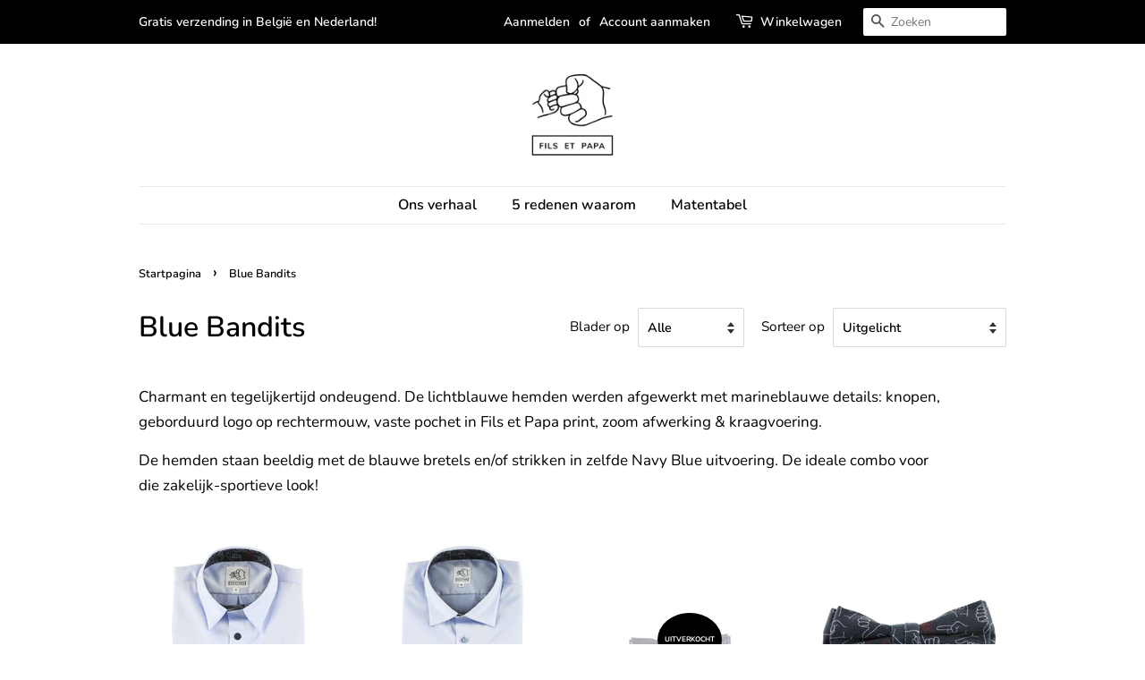

--- FILE ---
content_type: text/html; charset=utf-8
request_url: https://filsetpapa.com/collections/blue-bandits
body_size: 19067
content:
<!doctype html>
<html class="no-js">
<head>
  <!-- Google Tag Manager -->
<script>(function(w,d,s,l,i){w[l]=w[l]||[];w[l].push({'gtm.start':
new Date().getTime(),event:'gtm.js'});var f=d.getElementsByTagName(s)[0],
j=d.createElement(s),dl=l!='dataLayer'?'&l='+l:'';j.async=true;j.src=
'https://www.googletagmanager.com/gtm.js?id='+i+dl;f.parentNode.insertBefore(j,f);
})(window,document,'script','dataLayer','GTM-TD2BJG5');</script>
<!-- End Google Tag Manager -->

  <!-- Basic page needs ================================================== -->
  <meta charset="utf-8">
  <meta http-equiv="X-UA-Compatible" content="IE=edge,chrome=1">

  
  <link rel="shortcut icon" href="//filsetpapa.com/cdn/shop/files/logo-zwart_vuistje_32x32.png?v=1613562908" type="image/png" />
  

  <!-- Title and description ================================================== -->
  <title>
  Blue Bandits &ndash; Fils et Papa
  </title>

  
  <meta name="description" content="Charmant en tegelijkertijd ondeugend. De lichtblauwe hemden werden afgewerkt met marineblauwe details: knopen, geborduurd logo op rechtermouw, vaste pochet in Fils et Papa print, zoom afwerking &amp;amp; kraagvoering. De hemden staan beeldig met de blauwe bretels en/of strikken in zelfde Navy Blue uitvoering. De ideale com">
  

  <!-- Social meta ================================================== -->
  <!-- /snippets/social-meta-tags.liquid -->




<meta property="og:site_name" content="Fils et Papa">
<meta property="og:url" content="https://filsetpapa.com/collections/blue-bandits">
<meta property="og:title" content="Blue Bandits">
<meta property="og:type" content="product.group">
<meta property="og:description" content="Charmant en tegelijkertijd ondeugend. De lichtblauwe hemden werden afgewerkt met marineblauwe details: knopen, geborduurd logo op rechtermouw, vaste pochet in Fils et Papa print, zoom afwerking &amp;amp; kraagvoering. De hemden staan beeldig met de blauwe bretels en/of strikken in zelfde Navy Blue uitvoering. De ideale com">

<meta property="og:image" content="http://filsetpapa.com/cdn/shop/collections/Shirt-JS-BLUE-2_1200x1200.jpg?v=1592133073">
<meta property="og:image:secure_url" content="https://filsetpapa.com/cdn/shop/collections/Shirt-JS-BLUE-2_1200x1200.jpg?v=1592133073">


  <meta name="twitter:site" content="@FilsetPapa">

<meta name="twitter:card" content="summary_large_image">
<meta name="twitter:title" content="Blue Bandits">
<meta name="twitter:description" content="Charmant en tegelijkertijd ondeugend. De lichtblauwe hemden werden afgewerkt met marineblauwe details: knopen, geborduurd logo op rechtermouw, vaste pochet in Fils et Papa print, zoom afwerking &amp;amp; kraagvoering. De hemden staan beeldig met de blauwe bretels en/of strikken in zelfde Navy Blue uitvoering. De ideale com">


  <!-- Helpers ================================================== -->
  <link rel="canonical" href="https://filsetpapa.com/collections/blue-bandits">
  <meta name="viewport" content="width=device-width,initial-scale=1">
  <meta name="theme-color" content="#000000">

  <!-- CSS ================================================== -->
  <link href="//filsetpapa.com/cdn/shop/t/4/assets/timber.scss.css?v=151071647056989640841759259915" rel="stylesheet" type="text/css" media="all" />
  <link href="//filsetpapa.com/cdn/shop/t/4/assets/theme.scss.css?v=58335786279116510391759259913" rel="stylesheet" type="text/css" media="all" />

  <script>
    window.theme = window.theme || {};

    var theme = {
      strings: {
        addToCart: "Aan winkelwagen toevoegen",
        soldOut: "Uitverkocht",
        unavailable: "Niet beschikbaar",
        zoomClose: "Sluiten (esc)",
        zoomPrev: "Vorige (pijltoets links)",
        zoomNext: "Volgende (pijltoets rechts)",
        addressError: "Fout bij het opzoeken van dat adres",
        addressNoResults: "Geen resultaten voor dat adres",
        addressQueryLimit: "Je hebt de gebruikslimiet van de Google API overschreden. Overweeg een upgrade naar een \u003ca href=\"https:\/\/developers.google.com\/maps\/premium\/usage-limits\"\u003ePremium-pakket\u003c\/a\u003e.",
        authError: "Er is een probleem opgetreden bij het verifiëren van je Google Maps API-sleutel."
      },
      settings: {
        // Adding some settings to allow the editor to update correctly when they are changed
        enableWideLayout: false,
        typeAccentTransform: false,
        typeAccentSpacing: false,
        baseFontSize: '17px',
        headerBaseFontSize: '32px',
        accentFontSize: '16px'
      },
      variables: {
        mediaQueryMedium: 'screen and (max-width: 768px)',
        bpSmall: false
      },
      moneyFormat: "€{{amount_with_comma_separator}}"
    }

    document.documentElement.className = document.documentElement.className.replace('no-js', 'supports-js');
  </script>

  <!-- Header hook for plugins ================================================== -->
  <script>window.performance && window.performance.mark && window.performance.mark('shopify.content_for_header.start');</script><meta name="google-site-verification" content="SAUNwDbm_PdRET5ts9UEfvEkn669tWIIfImoWXY7KaA">
<meta id="shopify-digital-wallet" name="shopify-digital-wallet" content="/24702320687/digital_wallets/dialog">
<link rel="alternate" type="application/atom+xml" title="Feed" href="/collections/blue-bandits.atom" />
<link rel="alternate" type="application/json+oembed" href="https://filsetpapa.com/collections/blue-bandits.oembed">
<script async="async" src="/checkouts/internal/preloads.js?locale=nl-BE"></script>
<script id="shopify-features" type="application/json">{"accessToken":"d7de771ad9fa72c0b841a559472a1ac0","betas":["rich-media-storefront-analytics"],"domain":"filsetpapa.com","predictiveSearch":true,"shopId":24702320687,"locale":"nl"}</script>
<script>var Shopify = Shopify || {};
Shopify.shop = "filsetpapa.myshopify.com";
Shopify.locale = "nl";
Shopify.currency = {"active":"EUR","rate":"1.0"};
Shopify.country = "BE";
Shopify.theme = {"name":"Minimal","id":82817187887,"schema_name":"Minimal","schema_version":"11.7.18","theme_store_id":380,"role":"main"};
Shopify.theme.handle = "null";
Shopify.theme.style = {"id":null,"handle":null};
Shopify.cdnHost = "filsetpapa.com/cdn";
Shopify.routes = Shopify.routes || {};
Shopify.routes.root = "/";</script>
<script type="module">!function(o){(o.Shopify=o.Shopify||{}).modules=!0}(window);</script>
<script>!function(o){function n(){var o=[];function n(){o.push(Array.prototype.slice.apply(arguments))}return n.q=o,n}var t=o.Shopify=o.Shopify||{};t.loadFeatures=n(),t.autoloadFeatures=n()}(window);</script>
<script id="shop-js-analytics" type="application/json">{"pageType":"collection"}</script>
<script defer="defer" async type="module" src="//filsetpapa.com/cdn/shopifycloud/shop-js/modules/v2/client.init-shop-cart-sync_vOV-a8uK.nl.esm.js"></script>
<script defer="defer" async type="module" src="//filsetpapa.com/cdn/shopifycloud/shop-js/modules/v2/chunk.common_CJhj07vB.esm.js"></script>
<script defer="defer" async type="module" src="//filsetpapa.com/cdn/shopifycloud/shop-js/modules/v2/chunk.modal_CUgVXUZf.esm.js"></script>
<script type="module">
  await import("//filsetpapa.com/cdn/shopifycloud/shop-js/modules/v2/client.init-shop-cart-sync_vOV-a8uK.nl.esm.js");
await import("//filsetpapa.com/cdn/shopifycloud/shop-js/modules/v2/chunk.common_CJhj07vB.esm.js");
await import("//filsetpapa.com/cdn/shopifycloud/shop-js/modules/v2/chunk.modal_CUgVXUZf.esm.js");

  window.Shopify.SignInWithShop?.initShopCartSync?.({"fedCMEnabled":true,"windoidEnabled":true});

</script>
<script>(function() {
  var isLoaded = false;
  function asyncLoad() {
    if (isLoaded) return;
    isLoaded = true;
    var urls = ["https:\/\/chimpstatic.com\/mcjs-connected\/js\/users\/a1cb599dd408b36ca7e3d9225\/3dd4ed811fe4e39761a1208a0.js?shop=filsetpapa.myshopify.com"];
    for (var i = 0; i < urls.length; i++) {
      var s = document.createElement('script');
      s.type = 'text/javascript';
      s.async = true;
      s.src = urls[i];
      var x = document.getElementsByTagName('script')[0];
      x.parentNode.insertBefore(s, x);
    }
  };
  if(window.attachEvent) {
    window.attachEvent('onload', asyncLoad);
  } else {
    window.addEventListener('load', asyncLoad, false);
  }
})();</script>
<script id="__st">var __st={"a":24702320687,"offset":3600,"reqid":"8837f408-2c71-4d11-9f15-794e7d15f488-1769907173","pageurl":"filsetpapa.com\/collections\/blue-bandits","u":"583ac64ab261","p":"collection","rtyp":"collection","rid":164185669679};</script>
<script>window.ShopifyPaypalV4VisibilityTracking = true;</script>
<script id="captcha-bootstrap">!function(){'use strict';const t='contact',e='account',n='new_comment',o=[[t,t],['blogs',n],['comments',n],[t,'customer']],c=[[e,'customer_login'],[e,'guest_login'],[e,'recover_customer_password'],[e,'create_customer']],r=t=>t.map((([t,e])=>`form[action*='/${t}']:not([data-nocaptcha='true']) input[name='form_type'][value='${e}']`)).join(','),a=t=>()=>t?[...document.querySelectorAll(t)].map((t=>t.form)):[];function s(){const t=[...o],e=r(t);return a(e)}const i='password',u='form_key',d=['recaptcha-v3-token','g-recaptcha-response','h-captcha-response',i],f=()=>{try{return window.sessionStorage}catch{return}},m='__shopify_v',_=t=>t.elements[u];function p(t,e,n=!1){try{const o=window.sessionStorage,c=JSON.parse(o.getItem(e)),{data:r}=function(t){const{data:e,action:n}=t;return t[m]||n?{data:e,action:n}:{data:t,action:n}}(c);for(const[e,n]of Object.entries(r))t.elements[e]&&(t.elements[e].value=n);n&&o.removeItem(e)}catch(o){console.error('form repopulation failed',{error:o})}}const l='form_type',E='cptcha';function T(t){t.dataset[E]=!0}const w=window,h=w.document,L='Shopify',v='ce_forms',y='captcha';let A=!1;((t,e)=>{const n=(g='f06e6c50-85a8-45c8-87d0-21a2b65856fe',I='https://cdn.shopify.com/shopifycloud/storefront-forms-hcaptcha/ce_storefront_forms_captcha_hcaptcha.v1.5.2.iife.js',D={infoText:'Beschermd door hCaptcha',privacyText:'Privacy',termsText:'Voorwaarden'},(t,e,n)=>{const o=w[L][v],c=o.bindForm;if(c)return c(t,g,e,D).then(n);var r;o.q.push([[t,g,e,D],n]),r=I,A||(h.body.append(Object.assign(h.createElement('script'),{id:'captcha-provider',async:!0,src:r})),A=!0)});var g,I,D;w[L]=w[L]||{},w[L][v]=w[L][v]||{},w[L][v].q=[],w[L][y]=w[L][y]||{},w[L][y].protect=function(t,e){n(t,void 0,e),T(t)},Object.freeze(w[L][y]),function(t,e,n,w,h,L){const[v,y,A,g]=function(t,e,n){const i=e?o:[],u=t?c:[],d=[...i,...u],f=r(d),m=r(i),_=r(d.filter((([t,e])=>n.includes(e))));return[a(f),a(m),a(_),s()]}(w,h,L),I=t=>{const e=t.target;return e instanceof HTMLFormElement?e:e&&e.form},D=t=>v().includes(t);t.addEventListener('submit',(t=>{const e=I(t);if(!e)return;const n=D(e)&&!e.dataset.hcaptchaBound&&!e.dataset.recaptchaBound,o=_(e),c=g().includes(e)&&(!o||!o.value);(n||c)&&t.preventDefault(),c&&!n&&(function(t){try{if(!f())return;!function(t){const e=f();if(!e)return;const n=_(t);if(!n)return;const o=n.value;o&&e.removeItem(o)}(t);const e=Array.from(Array(32),(()=>Math.random().toString(36)[2])).join('');!function(t,e){_(t)||t.append(Object.assign(document.createElement('input'),{type:'hidden',name:u})),t.elements[u].value=e}(t,e),function(t,e){const n=f();if(!n)return;const o=[...t.querySelectorAll(`input[type='${i}']`)].map((({name:t})=>t)),c=[...d,...o],r={};for(const[a,s]of new FormData(t).entries())c.includes(a)||(r[a]=s);n.setItem(e,JSON.stringify({[m]:1,action:t.action,data:r}))}(t,e)}catch(e){console.error('failed to persist form',e)}}(e),e.submit())}));const S=(t,e)=>{t&&!t.dataset[E]&&(n(t,e.some((e=>e===t))),T(t))};for(const o of['focusin','change'])t.addEventListener(o,(t=>{const e=I(t);D(e)&&S(e,y())}));const B=e.get('form_key'),M=e.get(l),P=B&&M;t.addEventListener('DOMContentLoaded',(()=>{const t=y();if(P)for(const e of t)e.elements[l].value===M&&p(e,B);[...new Set([...A(),...v().filter((t=>'true'===t.dataset.shopifyCaptcha))])].forEach((e=>S(e,t)))}))}(h,new URLSearchParams(w.location.search),n,t,e,['guest_login'])})(!0,!0)}();</script>
<script integrity="sha256-4kQ18oKyAcykRKYeNunJcIwy7WH5gtpwJnB7kiuLZ1E=" data-source-attribution="shopify.loadfeatures" defer="defer" src="//filsetpapa.com/cdn/shopifycloud/storefront/assets/storefront/load_feature-a0a9edcb.js" crossorigin="anonymous"></script>
<script data-source-attribution="shopify.dynamic_checkout.dynamic.init">var Shopify=Shopify||{};Shopify.PaymentButton=Shopify.PaymentButton||{isStorefrontPortableWallets:!0,init:function(){window.Shopify.PaymentButton.init=function(){};var t=document.createElement("script");t.src="https://filsetpapa.com/cdn/shopifycloud/portable-wallets/latest/portable-wallets.nl.js",t.type="module",document.head.appendChild(t)}};
</script>
<script data-source-attribution="shopify.dynamic_checkout.buyer_consent">
  function portableWalletsHideBuyerConsent(e){var t=document.getElementById("shopify-buyer-consent"),n=document.getElementById("shopify-subscription-policy-button");t&&n&&(t.classList.add("hidden"),t.setAttribute("aria-hidden","true"),n.removeEventListener("click",e))}function portableWalletsShowBuyerConsent(e){var t=document.getElementById("shopify-buyer-consent"),n=document.getElementById("shopify-subscription-policy-button");t&&n&&(t.classList.remove("hidden"),t.removeAttribute("aria-hidden"),n.addEventListener("click",e))}window.Shopify?.PaymentButton&&(window.Shopify.PaymentButton.hideBuyerConsent=portableWalletsHideBuyerConsent,window.Shopify.PaymentButton.showBuyerConsent=portableWalletsShowBuyerConsent);
</script>
<script data-source-attribution="shopify.dynamic_checkout.cart.bootstrap">document.addEventListener("DOMContentLoaded",(function(){function t(){return document.querySelector("shopify-accelerated-checkout-cart, shopify-accelerated-checkout")}if(t())Shopify.PaymentButton.init();else{new MutationObserver((function(e,n){t()&&(Shopify.PaymentButton.init(),n.disconnect())})).observe(document.body,{childList:!0,subtree:!0})}}));
</script>

<script>window.performance && window.performance.mark && window.performance.mark('shopify.content_for_header.end');</script>

  <script src="//filsetpapa.com/cdn/shop/t/4/assets/jquery-2.2.3.min.js?v=58211863146907186831591526289" type="text/javascript"></script>

  <script src="//filsetpapa.com/cdn/shop/t/4/assets/lazysizes.min.js?v=155223123402716617051591526290" async="async"></script>

  
  

<link href="https://monorail-edge.shopifysvc.com" rel="dns-prefetch">
<script>(function(){if ("sendBeacon" in navigator && "performance" in window) {try {var session_token_from_headers = performance.getEntriesByType('navigation')[0].serverTiming.find(x => x.name == '_s').description;} catch {var session_token_from_headers = undefined;}var session_cookie_matches = document.cookie.match(/_shopify_s=([^;]*)/);var session_token_from_cookie = session_cookie_matches && session_cookie_matches.length === 2 ? session_cookie_matches[1] : "";var session_token = session_token_from_headers || session_token_from_cookie || "";function handle_abandonment_event(e) {var entries = performance.getEntries().filter(function(entry) {return /monorail-edge.shopifysvc.com/.test(entry.name);});if (!window.abandonment_tracked && entries.length === 0) {window.abandonment_tracked = true;var currentMs = Date.now();var navigation_start = performance.timing.navigationStart;var payload = {shop_id: 24702320687,url: window.location.href,navigation_start,duration: currentMs - navigation_start,session_token,page_type: "collection"};window.navigator.sendBeacon("https://monorail-edge.shopifysvc.com/v1/produce", JSON.stringify({schema_id: "online_store_buyer_site_abandonment/1.1",payload: payload,metadata: {event_created_at_ms: currentMs,event_sent_at_ms: currentMs}}));}}window.addEventListener('pagehide', handle_abandonment_event);}}());</script>
<script id="web-pixels-manager-setup">(function e(e,d,r,n,o){if(void 0===o&&(o={}),!Boolean(null===(a=null===(i=window.Shopify)||void 0===i?void 0:i.analytics)||void 0===a?void 0:a.replayQueue)){var i,a;window.Shopify=window.Shopify||{};var t=window.Shopify;t.analytics=t.analytics||{};var s=t.analytics;s.replayQueue=[],s.publish=function(e,d,r){return s.replayQueue.push([e,d,r]),!0};try{self.performance.mark("wpm:start")}catch(e){}var l=function(){var e={modern:/Edge?\/(1{2}[4-9]|1[2-9]\d|[2-9]\d{2}|\d{4,})\.\d+(\.\d+|)|Firefox\/(1{2}[4-9]|1[2-9]\d|[2-9]\d{2}|\d{4,})\.\d+(\.\d+|)|Chrom(ium|e)\/(9{2}|\d{3,})\.\d+(\.\d+|)|(Maci|X1{2}).+ Version\/(15\.\d+|(1[6-9]|[2-9]\d|\d{3,})\.\d+)([,.]\d+|)( \(\w+\)|)( Mobile\/\w+|) Safari\/|Chrome.+OPR\/(9{2}|\d{3,})\.\d+\.\d+|(CPU[ +]OS|iPhone[ +]OS|CPU[ +]iPhone|CPU IPhone OS|CPU iPad OS)[ +]+(15[._]\d+|(1[6-9]|[2-9]\d|\d{3,})[._]\d+)([._]\d+|)|Android:?[ /-](13[3-9]|1[4-9]\d|[2-9]\d{2}|\d{4,})(\.\d+|)(\.\d+|)|Android.+Firefox\/(13[5-9]|1[4-9]\d|[2-9]\d{2}|\d{4,})\.\d+(\.\d+|)|Android.+Chrom(ium|e)\/(13[3-9]|1[4-9]\d|[2-9]\d{2}|\d{4,})\.\d+(\.\d+|)|SamsungBrowser\/([2-9]\d|\d{3,})\.\d+/,legacy:/Edge?\/(1[6-9]|[2-9]\d|\d{3,})\.\d+(\.\d+|)|Firefox\/(5[4-9]|[6-9]\d|\d{3,})\.\d+(\.\d+|)|Chrom(ium|e)\/(5[1-9]|[6-9]\d|\d{3,})\.\d+(\.\d+|)([\d.]+$|.*Safari\/(?![\d.]+ Edge\/[\d.]+$))|(Maci|X1{2}).+ Version\/(10\.\d+|(1[1-9]|[2-9]\d|\d{3,})\.\d+)([,.]\d+|)( \(\w+\)|)( Mobile\/\w+|) Safari\/|Chrome.+OPR\/(3[89]|[4-9]\d|\d{3,})\.\d+\.\d+|(CPU[ +]OS|iPhone[ +]OS|CPU[ +]iPhone|CPU IPhone OS|CPU iPad OS)[ +]+(10[._]\d+|(1[1-9]|[2-9]\d|\d{3,})[._]\d+)([._]\d+|)|Android:?[ /-](13[3-9]|1[4-9]\d|[2-9]\d{2}|\d{4,})(\.\d+|)(\.\d+|)|Mobile Safari.+OPR\/([89]\d|\d{3,})\.\d+\.\d+|Android.+Firefox\/(13[5-9]|1[4-9]\d|[2-9]\d{2}|\d{4,})\.\d+(\.\d+|)|Android.+Chrom(ium|e)\/(13[3-9]|1[4-9]\d|[2-9]\d{2}|\d{4,})\.\d+(\.\d+|)|Android.+(UC? ?Browser|UCWEB|U3)[ /]?(15\.([5-9]|\d{2,})|(1[6-9]|[2-9]\d|\d{3,})\.\d+)\.\d+|SamsungBrowser\/(5\.\d+|([6-9]|\d{2,})\.\d+)|Android.+MQ{2}Browser\/(14(\.(9|\d{2,})|)|(1[5-9]|[2-9]\d|\d{3,})(\.\d+|))(\.\d+|)|K[Aa][Ii]OS\/(3\.\d+|([4-9]|\d{2,})\.\d+)(\.\d+|)/},d=e.modern,r=e.legacy,n=navigator.userAgent;return n.match(d)?"modern":n.match(r)?"legacy":"unknown"}(),u="modern"===l?"modern":"legacy",c=(null!=n?n:{modern:"",legacy:""})[u],f=function(e){return[e.baseUrl,"/wpm","/b",e.hashVersion,"modern"===e.buildTarget?"m":"l",".js"].join("")}({baseUrl:d,hashVersion:r,buildTarget:u}),m=function(e){var d=e.version,r=e.bundleTarget,n=e.surface,o=e.pageUrl,i=e.monorailEndpoint;return{emit:function(e){var a=e.status,t=e.errorMsg,s=(new Date).getTime(),l=JSON.stringify({metadata:{event_sent_at_ms:s},events:[{schema_id:"web_pixels_manager_load/3.1",payload:{version:d,bundle_target:r,page_url:o,status:a,surface:n,error_msg:t},metadata:{event_created_at_ms:s}}]});if(!i)return console&&console.warn&&console.warn("[Web Pixels Manager] No Monorail endpoint provided, skipping logging."),!1;try{return self.navigator.sendBeacon.bind(self.navigator)(i,l)}catch(e){}var u=new XMLHttpRequest;try{return u.open("POST",i,!0),u.setRequestHeader("Content-Type","text/plain"),u.send(l),!0}catch(e){return console&&console.warn&&console.warn("[Web Pixels Manager] Got an unhandled error while logging to Monorail."),!1}}}}({version:r,bundleTarget:l,surface:e.surface,pageUrl:self.location.href,monorailEndpoint:e.monorailEndpoint});try{o.browserTarget=l,function(e){var d=e.src,r=e.async,n=void 0===r||r,o=e.onload,i=e.onerror,a=e.sri,t=e.scriptDataAttributes,s=void 0===t?{}:t,l=document.createElement("script"),u=document.querySelector("head"),c=document.querySelector("body");if(l.async=n,l.src=d,a&&(l.integrity=a,l.crossOrigin="anonymous"),s)for(var f in s)if(Object.prototype.hasOwnProperty.call(s,f))try{l.dataset[f]=s[f]}catch(e){}if(o&&l.addEventListener("load",o),i&&l.addEventListener("error",i),u)u.appendChild(l);else{if(!c)throw new Error("Did not find a head or body element to append the script");c.appendChild(l)}}({src:f,async:!0,onload:function(){if(!function(){var e,d;return Boolean(null===(d=null===(e=window.Shopify)||void 0===e?void 0:e.analytics)||void 0===d?void 0:d.initialized)}()){var d=window.webPixelsManager.init(e)||void 0;if(d){var r=window.Shopify.analytics;r.replayQueue.forEach((function(e){var r=e[0],n=e[1],o=e[2];d.publishCustomEvent(r,n,o)})),r.replayQueue=[],r.publish=d.publishCustomEvent,r.visitor=d.visitor,r.initialized=!0}}},onerror:function(){return m.emit({status:"failed",errorMsg:"".concat(f," has failed to load")})},sri:function(e){var d=/^sha384-[A-Za-z0-9+/=]+$/;return"string"==typeof e&&d.test(e)}(c)?c:"",scriptDataAttributes:o}),m.emit({status:"loading"})}catch(e){m.emit({status:"failed",errorMsg:(null==e?void 0:e.message)||"Unknown error"})}}})({shopId: 24702320687,storefrontBaseUrl: "https://filsetpapa.com",extensionsBaseUrl: "https://extensions.shopifycdn.com/cdn/shopifycloud/web-pixels-manager",monorailEndpoint: "https://monorail-edge.shopifysvc.com/unstable/produce_batch",surface: "storefront-renderer",enabledBetaFlags: ["2dca8a86"],webPixelsConfigList: [{"id":"1125613909","configuration":"{\"config\":\"{\\\"pixel_id\\\":\\\"GT-M6J66JV\\\",\\\"target_country\\\":\\\"BE\\\",\\\"gtag_events\\\":[{\\\"type\\\":\\\"purchase\\\",\\\"action_label\\\":\\\"MC-LBQD1Q34FB\\\"},{\\\"type\\\":\\\"page_view\\\",\\\"action_label\\\":\\\"MC-LBQD1Q34FB\\\"},{\\\"type\\\":\\\"view_item\\\",\\\"action_label\\\":\\\"MC-LBQD1Q34FB\\\"}],\\\"enable_monitoring_mode\\\":false}\"}","eventPayloadVersion":"v1","runtimeContext":"OPEN","scriptVersion":"b2a88bafab3e21179ed38636efcd8a93","type":"APP","apiClientId":1780363,"privacyPurposes":[],"dataSharingAdjustments":{"protectedCustomerApprovalScopes":["read_customer_address","read_customer_email","read_customer_name","read_customer_personal_data","read_customer_phone"]}},{"id":"270598485","configuration":"{\"pixel_id\":\"1334830526586241\",\"pixel_type\":\"facebook_pixel\",\"metaapp_system_user_token\":\"-\"}","eventPayloadVersion":"v1","runtimeContext":"OPEN","scriptVersion":"ca16bc87fe92b6042fbaa3acc2fbdaa6","type":"APP","apiClientId":2329312,"privacyPurposes":["ANALYTICS","MARKETING","SALE_OF_DATA"],"dataSharingAdjustments":{"protectedCustomerApprovalScopes":["read_customer_address","read_customer_email","read_customer_name","read_customer_personal_data","read_customer_phone"]}},{"id":"180060501","eventPayloadVersion":"v1","runtimeContext":"LAX","scriptVersion":"1","type":"CUSTOM","privacyPurposes":["ANALYTICS"],"name":"Google Analytics tag (migrated)"},{"id":"shopify-app-pixel","configuration":"{}","eventPayloadVersion":"v1","runtimeContext":"STRICT","scriptVersion":"0450","apiClientId":"shopify-pixel","type":"APP","privacyPurposes":["ANALYTICS","MARKETING"]},{"id":"shopify-custom-pixel","eventPayloadVersion":"v1","runtimeContext":"LAX","scriptVersion":"0450","apiClientId":"shopify-pixel","type":"CUSTOM","privacyPurposes":["ANALYTICS","MARKETING"]}],isMerchantRequest: false,initData: {"shop":{"name":"Fils et Papa","paymentSettings":{"currencyCode":"EUR"},"myshopifyDomain":"filsetpapa.myshopify.com","countryCode":"BE","storefrontUrl":"https:\/\/filsetpapa.com"},"customer":null,"cart":null,"checkout":null,"productVariants":[],"purchasingCompany":null},},"https://filsetpapa.com/cdn","1d2a099fw23dfb22ep557258f5m7a2edbae",{"modern":"","legacy":""},{"shopId":"24702320687","storefrontBaseUrl":"https:\/\/filsetpapa.com","extensionBaseUrl":"https:\/\/extensions.shopifycdn.com\/cdn\/shopifycloud\/web-pixels-manager","surface":"storefront-renderer","enabledBetaFlags":"[\"2dca8a86\"]","isMerchantRequest":"false","hashVersion":"1d2a099fw23dfb22ep557258f5m7a2edbae","publish":"custom","events":"[[\"page_viewed\",{}],[\"collection_viewed\",{\"collection\":{\"id\":\"164185669679\",\"title\":\"Blue Bandits\",\"productVariants\":[{\"price\":{\"amount\":49.0,\"currencyCode\":\"EUR\"},\"product\":{\"title\":\"Hemd Blue Bandits - Junior\",\"vendor\":\"Fils et Papa\",\"id\":\"4649203400751\",\"untranslatedTitle\":\"Hemd Blue Bandits - Junior\",\"url\":\"\/products\/hemd-blue-bandits-junior\",\"type\":\"Hemden\"},\"id\":\"32332243763247\",\"image\":{\"src\":\"\/\/filsetpapa.com\/cdn\/shop\/products\/Shirt-J-BLUE-1.jpg?v=1592137691\"},\"sku\":null,\"title\":\"2Y \/ 92 - Baby Boy\",\"untranslatedTitle\":\"2Y \/ 92 - Baby Boy\"},{\"price\":{\"amount\":69.0,\"currencyCode\":\"EUR\"},\"product\":{\"title\":\"Hemd Blue Bandits - Senior\",\"vendor\":\"FilsetPapa\",\"id\":\"4649205497903\",\"untranslatedTitle\":\"Hemd Blue Bandits - Senior\",\"url\":\"\/products\/hemd-blue-bandits-senior\",\"type\":\"Hemden\"},\"id\":\"32332248219695\",\"image\":{\"src\":\"\/\/filsetpapa.com\/cdn\/shop\/products\/Shirt-S-BLUE-1.jpg?v=1592137737\"},\"sku\":null,\"title\":\"S - Special Dad\",\"untranslatedTitle\":\"S - Special Dad\"},{\"price\":{\"amount\":15.0,\"currencyCode\":\"EUR\"},\"product\":{\"title\":\"Strik Navy Blue – Junior\",\"vendor\":\"Fils et Papa\",\"id\":\"4649223847983\",\"untranslatedTitle\":\"Strik Navy Blue – Junior\",\"url\":\"\/products\/strik-navy-blue-junior\",\"type\":\"Strikken\"},\"id\":\"32332280397871\",\"image\":{\"src\":\"\/\/filsetpapa.com\/cdn\/shop\/products\/Bow-B-BLUE-1.jpg?v=1592138131\"},\"sku\":\"\",\"title\":\"Default Title\",\"untranslatedTitle\":\"Default Title\"},{\"price\":{\"amount\":15.0,\"currencyCode\":\"EUR\"},\"product\":{\"title\":\"Strik Navy Blue – Senior\",\"vendor\":\"Fils et Papa\",\"id\":\"4649224339503\",\"untranslatedTitle\":\"Strik Navy Blue – Senior\",\"url\":\"\/products\/strik-navy-blue-senior\",\"type\":\"Strikken\"},\"id\":\"32332282789935\",\"image\":{\"src\":\"\/\/filsetpapa.com\/cdn\/shop\/products\/Bow-S-BLUE-1.jpg?v=1592138152\"},\"sku\":\"\",\"title\":\"Default Title\",\"untranslatedTitle\":\"Default Title\"},{\"price\":{\"amount\":20.0,\"currencyCode\":\"EUR\"},\"product\":{\"title\":\"Bretels Navy Blue – Junior\",\"vendor\":\"Fils et Papa\",\"id\":\"4649215328303\",\"untranslatedTitle\":\"Bretels Navy Blue – Junior\",\"url\":\"\/products\/bretels-navy-blue-junior\",\"type\":\"Bretels\"},\"id\":\"32332268240943\",\"image\":{\"src\":\"\/\/filsetpapa.com\/cdn\/shop\/products\/Suspender-J-BLUE-1.jpg?v=1592138265\"},\"sku\":\"\",\"title\":\"Default Title\",\"untranslatedTitle\":\"Default Title\"},{\"price\":{\"amount\":25.0,\"currencyCode\":\"EUR\"},\"product\":{\"title\":\"Bretels Navy Blue – Senior\",\"vendor\":\"Fils et Papa\",\"id\":\"4649208283183\",\"untranslatedTitle\":\"Bretels Navy Blue – Senior\",\"url\":\"\/products\/bretels-navy-blue-senior\",\"type\":\"Bretels\"},\"id\":\"32332257820719\",\"image\":{\"src\":\"\/\/filsetpapa.com\/cdn\/shop\/products\/Suspender-S-BLUE-1.jpg?v=1592138293\"},\"sku\":\"\",\"title\":\"Default Title\",\"untranslatedTitle\":\"Default Title\"}]}}]]"});</script><script>
  window.ShopifyAnalytics = window.ShopifyAnalytics || {};
  window.ShopifyAnalytics.meta = window.ShopifyAnalytics.meta || {};
  window.ShopifyAnalytics.meta.currency = 'EUR';
  var meta = {"products":[{"id":4649203400751,"gid":"gid:\/\/shopify\/Product\/4649203400751","vendor":"Fils et Papa","type":"Hemden","handle":"hemd-blue-bandits-junior","variants":[{"id":32332243763247,"price":4900,"name":"Hemd Blue Bandits - Junior - 2Y \/ 92 - Baby Boy","public_title":"2Y \/ 92 - Baby Boy","sku":null},{"id":32332243796015,"price":4900,"name":"Hemd Blue Bandits - Junior - 4Y \/ 104 - Tiny Toddler","public_title":"4Y \/ 104 - Tiny Toddler","sku":null},{"id":32332243828783,"price":4900,"name":"Hemd Blue Bandits - Junior - 6Y \/ 116 - The Interrogator","public_title":"6Y \/ 116 - The Interrogator","sku":null},{"id":32332243861551,"price":4900,"name":"Hemd Blue Bandits - Junior - 8Y \/ 128 - The Adventurer","public_title":"8Y \/ 128 - The Adventurer","sku":null},{"id":32332243894319,"price":4900,"name":"Hemd Blue Bandits - Junior - 10Y \/ 140 - The Rebel","public_title":"10Y \/ 140 - The Rebel","sku":null},{"id":32332243927087,"price":4900,"name":"Hemd Blue Bandits - Junior - 12Y \/ 152 - Grown Up","public_title":"12Y \/ 152 - Grown Up","sku":null}],"remote":false},{"id":4649205497903,"gid":"gid:\/\/shopify\/Product\/4649205497903","vendor":"FilsetPapa","type":"Hemden","handle":"hemd-blue-bandits-senior","variants":[{"id":32332248219695,"price":6900,"name":"Hemd Blue Bandits - Senior - S - Special Dad","public_title":"S - Special Dad","sku":null},{"id":32332248252463,"price":6900,"name":"Hemd Blue Bandits - Senior - M - Mister Man","public_title":"M - Mister Man","sku":null},{"id":32332248285231,"price":6900,"name":"Hemd Blue Bandits - Senior - L - Large Dad","public_title":"L - Large Dad","sku":null},{"id":32332248317999,"price":6900,"name":"Hemd Blue Bandits - Senior - XL - Big Pa","public_title":"XL - Big Pa","sku":null}],"remote":false},{"id":4649223847983,"gid":"gid:\/\/shopify\/Product\/4649223847983","vendor":"Fils et Papa","type":"Strikken","handle":"strik-navy-blue-junior","variants":[{"id":32332280397871,"price":1500,"name":"Strik Navy Blue – Junior","public_title":null,"sku":""}],"remote":false},{"id":4649224339503,"gid":"gid:\/\/shopify\/Product\/4649224339503","vendor":"Fils et Papa","type":"Strikken","handle":"strik-navy-blue-senior","variants":[{"id":32332282789935,"price":1500,"name":"Strik Navy Blue – Senior","public_title":null,"sku":""}],"remote":false},{"id":4649215328303,"gid":"gid:\/\/shopify\/Product\/4649215328303","vendor":"Fils et Papa","type":"Bretels","handle":"bretels-navy-blue-junior","variants":[{"id":32332268240943,"price":2000,"name":"Bretels Navy Blue – Junior","public_title":null,"sku":""}],"remote":false},{"id":4649208283183,"gid":"gid:\/\/shopify\/Product\/4649208283183","vendor":"Fils et Papa","type":"Bretels","handle":"bretels-navy-blue-senior","variants":[{"id":32332257820719,"price":2500,"name":"Bretels Navy Blue – Senior","public_title":null,"sku":""}],"remote":false}],"page":{"pageType":"collection","resourceType":"collection","resourceId":164185669679,"requestId":"8837f408-2c71-4d11-9f15-794e7d15f488-1769907173"}};
  for (var attr in meta) {
    window.ShopifyAnalytics.meta[attr] = meta[attr];
  }
</script>
<script class="analytics">
  (function () {
    var customDocumentWrite = function(content) {
      var jquery = null;

      if (window.jQuery) {
        jquery = window.jQuery;
      } else if (window.Checkout && window.Checkout.$) {
        jquery = window.Checkout.$;
      }

      if (jquery) {
        jquery('body').append(content);
      }
    };

    var hasLoggedConversion = function(token) {
      if (token) {
        return document.cookie.indexOf('loggedConversion=' + token) !== -1;
      }
      return false;
    }

    var setCookieIfConversion = function(token) {
      if (token) {
        var twoMonthsFromNow = new Date(Date.now());
        twoMonthsFromNow.setMonth(twoMonthsFromNow.getMonth() + 2);

        document.cookie = 'loggedConversion=' + token + '; expires=' + twoMonthsFromNow;
      }
    }

    var trekkie = window.ShopifyAnalytics.lib = window.trekkie = window.trekkie || [];
    if (trekkie.integrations) {
      return;
    }
    trekkie.methods = [
      'identify',
      'page',
      'ready',
      'track',
      'trackForm',
      'trackLink'
    ];
    trekkie.factory = function(method) {
      return function() {
        var args = Array.prototype.slice.call(arguments);
        args.unshift(method);
        trekkie.push(args);
        return trekkie;
      };
    };
    for (var i = 0; i < trekkie.methods.length; i++) {
      var key = trekkie.methods[i];
      trekkie[key] = trekkie.factory(key);
    }
    trekkie.load = function(config) {
      trekkie.config = config || {};
      trekkie.config.initialDocumentCookie = document.cookie;
      var first = document.getElementsByTagName('script')[0];
      var script = document.createElement('script');
      script.type = 'text/javascript';
      script.onerror = function(e) {
        var scriptFallback = document.createElement('script');
        scriptFallback.type = 'text/javascript';
        scriptFallback.onerror = function(error) {
                var Monorail = {
      produce: function produce(monorailDomain, schemaId, payload) {
        var currentMs = new Date().getTime();
        var event = {
          schema_id: schemaId,
          payload: payload,
          metadata: {
            event_created_at_ms: currentMs,
            event_sent_at_ms: currentMs
          }
        };
        return Monorail.sendRequest("https://" + monorailDomain + "/v1/produce", JSON.stringify(event));
      },
      sendRequest: function sendRequest(endpointUrl, payload) {
        // Try the sendBeacon API
        if (window && window.navigator && typeof window.navigator.sendBeacon === 'function' && typeof window.Blob === 'function' && !Monorail.isIos12()) {
          var blobData = new window.Blob([payload], {
            type: 'text/plain'
          });

          if (window.navigator.sendBeacon(endpointUrl, blobData)) {
            return true;
          } // sendBeacon was not successful

        } // XHR beacon

        var xhr = new XMLHttpRequest();

        try {
          xhr.open('POST', endpointUrl);
          xhr.setRequestHeader('Content-Type', 'text/plain');
          xhr.send(payload);
        } catch (e) {
          console.log(e);
        }

        return false;
      },
      isIos12: function isIos12() {
        return window.navigator.userAgent.lastIndexOf('iPhone; CPU iPhone OS 12_') !== -1 || window.navigator.userAgent.lastIndexOf('iPad; CPU OS 12_') !== -1;
      }
    };
    Monorail.produce('monorail-edge.shopifysvc.com',
      'trekkie_storefront_load_errors/1.1',
      {shop_id: 24702320687,
      theme_id: 82817187887,
      app_name: "storefront",
      context_url: window.location.href,
      source_url: "//filsetpapa.com/cdn/s/trekkie.storefront.c59ea00e0474b293ae6629561379568a2d7c4bba.min.js"});

        };
        scriptFallback.async = true;
        scriptFallback.src = '//filsetpapa.com/cdn/s/trekkie.storefront.c59ea00e0474b293ae6629561379568a2d7c4bba.min.js';
        first.parentNode.insertBefore(scriptFallback, first);
      };
      script.async = true;
      script.src = '//filsetpapa.com/cdn/s/trekkie.storefront.c59ea00e0474b293ae6629561379568a2d7c4bba.min.js';
      first.parentNode.insertBefore(script, first);
    };
    trekkie.load(
      {"Trekkie":{"appName":"storefront","development":false,"defaultAttributes":{"shopId":24702320687,"isMerchantRequest":null,"themeId":82817187887,"themeCityHash":"973487802617635687","contentLanguage":"nl","currency":"EUR","eventMetadataId":"c0429e4e-7c46-498d-812c-fbee70b362dd"},"isServerSideCookieWritingEnabled":true,"monorailRegion":"shop_domain","enabledBetaFlags":["65f19447","b5387b81"]},"Session Attribution":{},"S2S":{"facebookCapiEnabled":true,"source":"trekkie-storefront-renderer","apiClientId":580111}}
    );

    var loaded = false;
    trekkie.ready(function() {
      if (loaded) return;
      loaded = true;

      window.ShopifyAnalytics.lib = window.trekkie;

      var originalDocumentWrite = document.write;
      document.write = customDocumentWrite;
      try { window.ShopifyAnalytics.merchantGoogleAnalytics.call(this); } catch(error) {};
      document.write = originalDocumentWrite;

      window.ShopifyAnalytics.lib.page(null,{"pageType":"collection","resourceType":"collection","resourceId":164185669679,"requestId":"8837f408-2c71-4d11-9f15-794e7d15f488-1769907173","shopifyEmitted":true});

      var match = window.location.pathname.match(/checkouts\/(.+)\/(thank_you|post_purchase)/)
      var token = match? match[1]: undefined;
      if (!hasLoggedConversion(token)) {
        setCookieIfConversion(token);
        window.ShopifyAnalytics.lib.track("Viewed Product Category",{"currency":"EUR","category":"Collection: blue-bandits","collectionName":"blue-bandits","collectionId":164185669679,"nonInteraction":true},undefined,undefined,{"shopifyEmitted":true});
      }
    });


        var eventsListenerScript = document.createElement('script');
        eventsListenerScript.async = true;
        eventsListenerScript.src = "//filsetpapa.com/cdn/shopifycloud/storefront/assets/shop_events_listener-3da45d37.js";
        document.getElementsByTagName('head')[0].appendChild(eventsListenerScript);

})();</script>
  <script>
  if (!window.ga || (window.ga && typeof window.ga !== 'function')) {
    window.ga = function ga() {
      (window.ga.q = window.ga.q || []).push(arguments);
      if (window.Shopify && window.Shopify.analytics && typeof window.Shopify.analytics.publish === 'function') {
        window.Shopify.analytics.publish("ga_stub_called", {}, {sendTo: "google_osp_migration"});
      }
      console.error("Shopify's Google Analytics stub called with:", Array.from(arguments), "\nSee https://help.shopify.com/manual/promoting-marketing/pixels/pixel-migration#google for more information.");
    };
    if (window.Shopify && window.Shopify.analytics && typeof window.Shopify.analytics.publish === 'function') {
      window.Shopify.analytics.publish("ga_stub_initialized", {}, {sendTo: "google_osp_migration"});
    }
  }
</script>
<script
  defer
  src="https://filsetpapa.com/cdn/shopifycloud/perf-kit/shopify-perf-kit-3.1.0.min.js"
  data-application="storefront-renderer"
  data-shop-id="24702320687"
  data-render-region="gcp-us-east1"
  data-page-type="collection"
  data-theme-instance-id="82817187887"
  data-theme-name="Minimal"
  data-theme-version="11.7.18"
  data-monorail-region="shop_domain"
  data-resource-timing-sampling-rate="10"
  data-shs="true"
  data-shs-beacon="true"
  data-shs-export-with-fetch="true"
  data-shs-logs-sample-rate="1"
  data-shs-beacon-endpoint="https://filsetpapa.com/api/collect"
></script>
</head>

<body id="blue-bandits" class="template-collection">

  <!-- Google Tag Manager (noscript) -->
<noscript><iframe src="https://www.googletagmanager.com/ns.html?id=GTM-TD2BJG5"
height="0" width="0" style="display:none;visibility:hidden"></iframe></noscript>
<!-- End Google Tag Manager (noscript) -->
  
  <div id="shopify-section-header" class="shopify-section"><style>
  .logo__image-wrapper {
    max-width: 100px;
  }
  /*================= If logo is above navigation ================== */
  
    .site-nav {
      
        border-top: 1px solid #ebebeb;
        border-bottom: 1px solid #ebebeb;
      
      margin-top: 30px;
    }

    
      .logo__image-wrapper {
        margin: 0 auto;
      }
    
  

  /*============ If logo is on the same line as navigation ============ */
  


  
</style>

<div data-section-id="header" data-section-type="header-section">
  <div class="header-bar">
    <div class="wrapper medium-down--hide">
      <div class="post-large--display-table">

        
          <div class="header-bar__left post-large--display-table-cell">

            

            

            
              <div class="header-bar__module header-bar__message">
                
                  Gratis verzending in België en Nederland!
                
              </div>
            

          </div>
        

        <div class="header-bar__right post-large--display-table-cell">

          
            <ul class="header-bar__module header-bar__module--list">
              
                <li>
                  <a href="/account/login" id="customer_login_link">Aanmelden</a>
                </li>
                <li>of</li>
                <li>
                  <a href="/account/register" id="customer_register_link">Account aanmaken</a>
                </li>
              
            </ul>
          

          <div class="header-bar__module">
            <span class="header-bar__sep" aria-hidden="true"></span>
            <a href="/cart" class="cart-page-link">
              <span class="icon icon-cart header-bar__cart-icon" aria-hidden="true"></span>
            </a>
          </div>

          <div class="header-bar__module">
            <a href="/cart" class="cart-page-link">
              Winkelwagen
              <span class="cart-count header-bar__cart-count hidden-count">0</span>
            </a>
          </div>

          
            
              <div class="header-bar__module header-bar__search">
                


  <form action="/search" method="get" class="header-bar__search-form clearfix" role="search">
    
    <button type="submit" class="btn btn--search icon-fallback-text header-bar__search-submit">
      <span class="icon icon-search" aria-hidden="true"></span>
      <span class="fallback-text">Zoeken</span>
    </button>
    <input type="search" name="q" value="" aria-label="Zoeken" class="header-bar__search-input" placeholder="Zoeken">
  </form>


              </div>
            
          

        </div>
      </div>
    </div>

    <div class="wrapper post-large--hide announcement-bar--mobile">
      
        
          <span>Gratis verzending in België en Nederland!</span>
        
      
    </div>

    <div class="wrapper post-large--hide">
      
        <button type="button" class="mobile-nav-trigger" id="MobileNavTrigger" aria-controls="MobileNav" aria-expanded="false">
          <span class="icon icon-hamburger" aria-hidden="true"></span>
          Menu
        </button>
      
      <a href="/cart" class="cart-page-link mobile-cart-page-link">
        <span class="icon icon-cart header-bar__cart-icon" aria-hidden="true"></span>
        Winkelwagen <span class="cart-count hidden-count">0</span>
      </a>
    </div>
    <nav role="navigation">
  <ul id="MobileNav" class="mobile-nav post-large--hide">
    
      
        <li class="mobile-nav__link">
          <a
            href="/pages/over-ons"
            class="mobile-nav"
            >
            Ons verhaal
          </a>
        </li>
      
    
      
        <li class="mobile-nav__link">
          <a
            href="/pages/5-redenen-waarom"
            class="mobile-nav"
            >
            5 redenen waarom
          </a>
        </li>
      
    
      
        <li class="mobile-nav__link">
          <a
            href="/pages/matentabel"
            class="mobile-nav"
            >
            Matentabel
          </a>
        </li>
      
    

    
      
        <li class="mobile-nav__link">
          <a href="/account/login" id="customer_login_link">Aanmelden</a>
        </li>
        <li class="mobile-nav__link">
          <a href="/account/register" id="customer_register_link">Account aanmaken</a>
        </li>
      
    

    <li class="mobile-nav__link">
      
        <div class="header-bar__module header-bar__search">
          


  <form action="/search" method="get" class="header-bar__search-form clearfix" role="search">
    
    <button type="submit" class="btn btn--search icon-fallback-text header-bar__search-submit">
      <span class="icon icon-search" aria-hidden="true"></span>
      <span class="fallback-text">Zoeken</span>
    </button>
    <input type="search" name="q" value="" aria-label="Zoeken" class="header-bar__search-input" placeholder="Zoeken">
  </form>


        </div>
      
    </li>
  </ul>
</nav>

  </div>

  <header class="site-header" role="banner">
    <div class="wrapper">

      
        <div class="grid--full">
          <div class="grid__item">
            
              <div class="h1 site-header__logo" itemscope itemtype="http://schema.org/Organization">
            
              
                <noscript>
                  
                  <div class="logo__image-wrapper">
                    <img src="//filsetpapa.com/cdn/shop/files/Logo_Fils_et_Papa_100x.png?v=1613562908" alt="Fils et Papa" />
                  </div>
                </noscript>
                <div class="logo__image-wrapper supports-js">
                  <a href="/" itemprop="url" style="padding-top:99.01960784313725%;">
                    
                    <img class="logo__image lazyload"
                         src="//filsetpapa.com/cdn/shop/files/Logo_Fils_et_Papa_300x300.png?v=1613562908"
                         data-src="//filsetpapa.com/cdn/shop/files/Logo_Fils_et_Papa_{width}x.png?v=1613562908"
                         data-widths="[120, 180, 360, 540, 720, 900, 1080, 1296, 1512, 1728, 1944, 2048]"
                         data-aspectratio="1.00990099009901"
                         data-sizes="auto"
                         alt="Fils et Papa"
                         itemprop="logo">
                  </a>
                </div>
              
            
              </div>
            
          </div>
        </div>
        <div class="grid--full medium-down--hide">
          <div class="grid__item">
            
<nav>
  <ul class="site-nav" id="AccessibleNav">
    
      
        <li>
          <a
            href="/pages/over-ons"
            class="site-nav__link"
            data-meganav-type="child"
            >
              Ons verhaal
          </a>
        </li>
      
    
      
        <li>
          <a
            href="/pages/5-redenen-waarom"
            class="site-nav__link"
            data-meganav-type="child"
            >
              5 redenen waarom
          </a>
        </li>
      
    
      
        <li>
          <a
            href="/pages/matentabel"
            class="site-nav__link"
            data-meganav-type="child"
            >
              Matentabel
          </a>
        </li>
      
    
  </ul>
</nav>

          </div>
        </div>
      

    </div>
  </header>
</div>



</div>

  <main class="wrapper main-content" role="main">
    <div class="grid">
        <div class="grid__item">
          

<div id="shopify-section-collection-template" class="shopify-section">

<div id="CollectionSection" data-section-id="collection-template" data-section-type="collection-template" data-sort-enabled="true" data-tags-enabled="true">
  <div class="section-header section-header--breadcrumb">
    

<nav class="breadcrumb" role="navigation" aria-label="breadcrumbs">
  <a href="/" title="Terug naar de voorpagina">Startpagina</a>

  

    <span aria-hidden="true" class="breadcrumb__sep">&rsaquo;</span>
    
      <span>Blue Bandits</span>
    

  
</nav>


  </div>

  <header class="section-header section-header--large">
    <h1 class="section-header__title section-header__title--left">Blue Bandits</h1>
    
    <div class="section-header__link--right">
      
        <div class="form-horizontal">
    <label for="BrowseBy">Blader op</label>
    
<select name="BrowseBy" id="BrowseBy" class="btn--tertiary">
      <option value="/collections/blue-bandits">Alle</option>
        <option value="/collections/blue-bandits/uitverkocht">Uitverkocht!</option></select>
  </div><script>
  $(function() {
    $('#BrowseBy')
      .bind('change', function() {
        location.href = jQuery(this).val();
      }
    );
  });
</script>

      
      
        <div class="form-horizontal">
  <label for="SortBy">Sorteer op</label>
  <select name="sort_by" id="SortBy" class="btn--tertiary" aria-describedby="a11y-refresh-page-message">
  
     <option value="manual">Uitgelicht</option>
  
     <option value="best-selling">Best verkopende</option>
  
     <option value="title-ascending">Alfabetisch: A-Z</option>
  
     <option value="title-descending">Alfabetisch: Z-A</option>
  
     <option value="price-ascending">Prijs: laag naar hoog</option>
  
     <option value="price-descending">Prijs: hoog naar laag</option>
  
     <option value="created-ascending">Datum: oud naar nieuw</option>
  
     <option value="created-descending">Datum: nieuw naar oud</option>
  
  </select>
</div>

      
    </div>
    
  </header>

  
    <div class="rte rte--header">
      <p><span>Charmant en tegelijkertijd ondeugend. De lichtblauwe hemden werden afgewerkt met marineblauwe details: knopen, geborduurd logo op rechtermouw, vaste pochet in Fils et Papa print, zoom afwerking &amp; kraagvoering.</span></p>
<p><span>De hemden staan beeldig met de blauwe bretels en/of strikken in zelfde Navy Blue uitvoering. De ideale combo voor die zakelijk-sportieve look!</span></p>
    </div>
    <hr class="hr--clear hr--small">
  

  <div class="grid-uniform grid-link__container">
    

      
      <div class="grid__item wide--one-fifth large--one-quarter medium-down--one-half">
        











<div class=" on-sale">
  <a href="/collections/blue-bandits/products/hemd-blue-bandits-junior" class="grid-link">
    <span class="grid-link__image grid-link__image--loading grid-link__image-sold-out grid-link__image--product" data-image-wrapper>
      
      
      <span class="grid-link__image-centered">
        
          
            
            
<style>
  

  #ProductImage-14781064445999 {
    max-width: 335px;
    max-height: 335.0px;
  }
  #ProductImageWrapper-14781064445999 {
    max-width: 335px;
  }
</style>

            <div id="ProductImageWrapper-14781064445999" class="product__img-wrapper supports-js">
              <div style="padding-top:100.0%;">
                <img id="ProductImage-14781064445999"
                     alt="Hemd Blue Bandits - Junior"
                     class="product__img lazyload"
                     data-src="//filsetpapa.com/cdn/shop/products/Shirt-J-BLUE-1_{width}x.jpg?v=1592137691"
                     data-widths="[150, 220, 360, 470, 600, 750, 940, 1080, 1296, 1512, 1728, 2048]"
                     data-aspectratio="1.0"
                     data-sizes="auto"
                     data-image>
              </div>
            </div>
          
          <noscript>
            <img src="//filsetpapa.com/cdn/shop/products/Shirt-J-BLUE-1_large.jpg?v=1592137691" alt="Hemd Blue Bandits - Junior" class="product__img">
          </noscript>
        
      </span>
    </span>
    <p class="grid-link__title">Hemd Blue Bandits - Junior</p>
    
    
      <p class="grid-link__meta">
        <span class="visually-hidden">Normale prijs</span>
        <s class="grid-link__sale_price">€59,00</s>
        
        
          
            <span class="visually-hidden">Aanbiedingsprijs</span>
          
          €49,00

      </p>
    
  </a>
</div>

      </div>
    
      
      <div class="grid__item wide--one-fifth large--one-quarter medium-down--one-half">
        











<div class=" on-sale">
  <a href="/collections/blue-bandits/products/hemd-blue-bandits-senior" class="grid-link">
    <span class="grid-link__image grid-link__image--loading grid-link__image-sold-out grid-link__image--product" data-image-wrapper>
      
      
      <span class="grid-link__image-centered">
        
          
            
            
<style>
  

  #ProductImage-14781070966831 {
    max-width: 335px;
    max-height: 335.0px;
  }
  #ProductImageWrapper-14781070966831 {
    max-width: 335px;
  }
</style>

            <div id="ProductImageWrapper-14781070966831" class="product__img-wrapper supports-js">
              <div style="padding-top:100.0%;">
                <img id="ProductImage-14781070966831"
                     alt="Hemd Blue Bandits - Senior"
                     class="product__img lazyload"
                     data-src="//filsetpapa.com/cdn/shop/products/Shirt-S-BLUE-1_{width}x.jpg?v=1592137737"
                     data-widths="[150, 220, 360, 470, 600, 750, 940, 1080, 1296, 1512, 1728, 2048]"
                     data-aspectratio="1.0"
                     data-sizes="auto"
                     data-image>
              </div>
            </div>
          
          <noscript>
            <img src="//filsetpapa.com/cdn/shop/products/Shirt-S-BLUE-1_large.jpg?v=1592137737" alt="Hemd Blue Bandits - Senior" class="product__img">
          </noscript>
        
      </span>
    </span>
    <p class="grid-link__title">Hemd Blue Bandits - Senior</p>
    
    
      <p class="grid-link__meta">
        <span class="visually-hidden">Normale prijs</span>
        <s class="grid-link__sale_price">€79,00</s>
        
        
          
            <span class="visually-hidden">Aanbiedingsprijs</span>
          
          €69,00

      </p>
    
  </a>
</div>

      </div>
    
      
      <div class="grid__item wide--one-fifth large--one-quarter medium-down--one-half">
        











<div class=" sold-out on-sale">
  <a href="/collections/blue-bandits/products/strik-navy-blue-junior" class="grid-link">
    <span class="grid-link__image grid-link__image--loading grid-link__image-sold-out grid-link__image--product" data-image-wrapper>
      
      
        <span class="badge badge--sold-out">
          <span class="badge__text badge__text--small">Uitverkocht</span>
        </span>
      
      <span class="grid-link__image-centered">
        
          
            
            
<style>
  

  #ProductImage-14781126770735 {
    max-width: 335px;
    max-height: 335.0px;
  }
  #ProductImageWrapper-14781126770735 {
    max-width: 335px;
  }
</style>

            <div id="ProductImageWrapper-14781126770735" class="product__img-wrapper supports-js">
              <div style="padding-top:100.0%;">
                <img id="ProductImage-14781126770735"
                     alt="Strik Navy Blue – Junior"
                     class="product__img lazyload"
                     data-src="//filsetpapa.com/cdn/shop/products/Bow-B-BLUE-1_{width}x.jpg?v=1592138131"
                     data-widths="[150, 220, 360, 470, 600, 750, 940, 1080, 1296, 1512, 1728, 2048]"
                     data-aspectratio="1.0"
                     data-sizes="auto"
                     data-image>
              </div>
            </div>
          
          <noscript>
            <img src="//filsetpapa.com/cdn/shop/products/Bow-B-BLUE-1_large.jpg?v=1592138131" alt="Strik Navy Blue – Junior" class="product__img">
          </noscript>
        
      </span>
    </span>
    <p class="grid-link__title">Strik Navy Blue – Junior</p>
    
    
      <p class="grid-link__meta">
        <span class="visually-hidden">Normale prijs</span>
        <s class="grid-link__sale_price">€20,00</s>
        
        
          
            <span class="visually-hidden">Aanbiedingsprijs</span>
          
          €15,00

      </p>
    
  </a>
</div>

      </div>
    
      
      <div class="grid__item wide--one-fifth large--one-quarter medium-down--one-half">
        











<div class=" on-sale">
  <a href="/collections/blue-bandits/products/strik-navy-blue-senior" class="grid-link">
    <span class="grid-link__image grid-link__image--loading grid-link__image-sold-out grid-link__image--product" data-image-wrapper>
      
      
      <span class="grid-link__image-centered">
        
          
            
            
<style>
  

  #ProductImage-14781118775343 {
    max-width: 335px;
    max-height: 335.0px;
  }
  #ProductImageWrapper-14781118775343 {
    max-width: 335px;
  }
</style>

            <div id="ProductImageWrapper-14781118775343" class="product__img-wrapper supports-js">
              <div style="padding-top:100.0%;">
                <img id="ProductImage-14781118775343"
                     alt="Strik Navy Blue – Senior"
                     class="product__img lazyload"
                     data-src="//filsetpapa.com/cdn/shop/products/Bow-S-BLUE-1_{width}x.jpg?v=1592138152"
                     data-widths="[150, 220, 360, 470, 600, 750, 940, 1080, 1296, 1512, 1728, 2048]"
                     data-aspectratio="1.0"
                     data-sizes="auto"
                     data-image>
              </div>
            </div>
          
          <noscript>
            <img src="//filsetpapa.com/cdn/shop/products/Bow-S-BLUE-1_large.jpg?v=1592138152" alt="Strik Navy Blue – Senior" class="product__img">
          </noscript>
        
      </span>
    </span>
    <p class="grid-link__title">Strik Navy Blue – Senior</p>
    
    
      <p class="grid-link__meta">
        <span class="visually-hidden">Normale prijs</span>
        <s class="grid-link__sale_price">€20,00</s>
        
        
          
            <span class="visually-hidden">Aanbiedingsprijs</span>
          
          €15,00

      </p>
    
  </a>
</div>

      </div>
    
      
      <div class="grid__item wide--one-fifth large--one-quarter medium-down--one-half">
        











<div class=" sold-out on-sale">
  <a href="/collections/blue-bandits/products/bretels-navy-blue-junior" class="grid-link">
    <span class="grid-link__image grid-link__image--loading grid-link__image-sold-out grid-link__image--product" data-image-wrapper>
      
      
        <span class="badge badge--sold-out">
          <span class="badge__text badge__text--small">Uitverkocht</span>
        </span>
      
      <span class="grid-link__image-centered">
        
          
            
            
<style>
  

  #ProductImage-14781095903279 {
    max-width: 335px;
    max-height: 335.0px;
  }
  #ProductImageWrapper-14781095903279 {
    max-width: 335px;
  }
</style>

            <div id="ProductImageWrapper-14781095903279" class="product__img-wrapper supports-js">
              <div style="padding-top:100.0%;">
                <img id="ProductImage-14781095903279"
                     alt="Bretels Navy Blue – Junior"
                     class="product__img lazyload"
                     data-src="//filsetpapa.com/cdn/shop/products/Suspender-J-BLUE-1_{width}x.jpg?v=1592138265"
                     data-widths="[150, 220, 360, 470, 600, 750, 940, 1080, 1296, 1512, 1728, 2048]"
                     data-aspectratio="1.0"
                     data-sizes="auto"
                     data-image>
              </div>
            </div>
          
          <noscript>
            <img src="//filsetpapa.com/cdn/shop/products/Suspender-J-BLUE-1_large.jpg?v=1592138265" alt="Bretels Navy Blue – Junior" class="product__img">
          </noscript>
        
      </span>
    </span>
    <p class="grid-link__title">Bretels Navy Blue – Junior</p>
    
    
      <p class="grid-link__meta">
        <span class="visually-hidden">Normale prijs</span>
        <s class="grid-link__sale_price">€30,00</s>
        
        
          
            <span class="visually-hidden">Aanbiedingsprijs</span>
          
          €20,00

      </p>
    
  </a>
</div>

      </div>
    
      
      <div class="grid__item wide--one-fifth large--one-quarter medium-down--one-half">
        











<div class=" sold-out on-sale">
  <a href="/collections/blue-bandits/products/bretels-navy-blue-senior" class="grid-link">
    <span class="grid-link__image grid-link__image--loading grid-link__image-sold-out grid-link__image--product" data-image-wrapper>
      
      
        <span class="badge badge--sold-out">
          <span class="badge__text badge__text--small">Uitverkocht</span>
        </span>
      
      <span class="grid-link__image-centered">
        
          
            
            
<style>
  

  #ProductImage-14781080797231 {
    max-width: 472.32px;
    max-height: 480px;
  }
  #ProductImageWrapper-14781080797231 {
    max-width: 472.32px;
  }
</style>

            <div id="ProductImageWrapper-14781080797231" class="product__img-wrapper supports-js">
              <div style="padding-top:101.6260162601626%;">
                <img id="ProductImage-14781080797231"
                     alt="Bretels Navy Blue – Senior"
                     class="product__img lazyload"
                     data-src="//filsetpapa.com/cdn/shop/products/Suspender-S-BLUE-1_{width}x.jpg?v=1592138293"
                     data-widths="[150, 220, 360, 470, 600, 750, 940, 1080, 1296, 1512, 1728, 2048]"
                     data-aspectratio="0.984"
                     data-sizes="auto"
                     data-image>
              </div>
            </div>
          
          <noscript>
            <img src="//filsetpapa.com/cdn/shop/products/Suspender-S-BLUE-1_large.jpg?v=1592138293" alt="Bretels Navy Blue – Senior" class="product__img">
          </noscript>
        
      </span>
    </span>
    <p class="grid-link__title">Bretels Navy Blue – Senior</p>
    
    
      <p class="grid-link__meta">
        <span class="visually-hidden">Normale prijs</span>
        <s class="grid-link__sale_price">€35,00</s>
        
        
          
            <span class="visually-hidden">Aanbiedingsprijs</span>
          
          €25,00

      </p>
    
  </a>
</div>

      </div>
    

  </div>

  
</div>





</div>

<script>
  // Override default values of shop.strings for each template.
  // Alternate product templates can change values of
  // 
  theme.productStrings = {
    sortBy: 'manual'
  }
</script>

        </div>
    </div>
  </main>

  <div id="shopify-section-footer" class="shopify-section"><footer class="site-footer small--text-center" role="contentinfo">

<div class="wrapper">

  <div class="grid-uniform">

    

    

    
      
          <div class="grid__item post-large--one-quarter medium--one-half">
            <h3 class="h4">Volg ons</h3>
              
              <ul class="inline-list social-icons"><li>
      <a class="icon-fallback-text" href="https://twitter.com/FilsetPapa" title="Fils et Papa op Twitter" target="_blank" aria-describedby="a11y-new-window-external-message">
        <span class="icon icon-twitter" aria-hidden="true"></span>
        <span class="fallback-text">Twitter</span>
      </a>
    </li><li>
      <a class="icon-fallback-text" href="https://www.facebook.com/filsetpapa/" title="Fils et Papa op Facebook" target="_blank" aria-describedby="a11y-new-window-external-message">
        <span class="icon icon-facebook" aria-hidden="true"></span>
        <span class="fallback-text">Facebook</span>
      </a>
    </li><li>
      <a class="icon-fallback-text" href="https://nl.pinterest.com/filsetpapa/" title="Fils et Papa op Pinterest" target="_blank" aria-describedby="a11y-new-window-external-message">
        <span class="icon icon-pinterest" aria-hidden="true"></span>
        <span class="fallback-text">Pinterest</span>
      </a>
    </li><li>
      <a class="icon-fallback-text" href="https://www.instagram.com/filsetpapa/" title="Fils et Papa op Instagram" target="_blank" aria-describedby="a11y-new-window-external-message">
        <span class="icon icon-instagram" aria-hidden="true"></span>
        <span class="fallback-text">Instagram</span>
      </a>
    </li><li>
      <a class="icon-fallback-text" href="https://www.youtube.com/channel/UC-Evwe92cbIbIYSb4gR62DA" title="Fils et Papa op YouTube" target="_blank" aria-describedby="a11y-new-window-external-message">
        <span class="icon icon-youtube" aria-hidden="true"></span>
        <span class="fallback-text">YouTube</span>
      </a>
    </li></ul>

          </div>

        
    
      
          <div class="grid__item post-large--one-quarter medium--one-half">
            <h3 class="h4">Nieuwsbrief</h3>
            
              <p>Meld je aan voor het laatste nieuws, aanbiedingen en stijlen en ontvang meteen 50% korting op een set strikjes!</p>
            
            <div class="form-vertical small--hide">
  <form method="post" action="/contact#contact_form" id="contact_form" accept-charset="UTF-8" class="contact-form"><input type="hidden" name="form_type" value="customer" /><input type="hidden" name="utf8" value="✓" />
    
    
      <input type="hidden" name="contact[tags]" value="newsletter">
      <input type="email" value="" placeholder="Je e-mailadres" name="contact[email]" id="Email" class="input-group-field" aria-label="Je e-mailadres" autocorrect="off" autocapitalize="off">
      <input type="submit" class="btn" name="subscribe" id="subscribe" value="Abonneren">
    
  </form>
</div>
<div class="form-vertical post-large--hide large--hide medium--hide">
  <form method="post" action="/contact#contact_form" id="contact_form" accept-charset="UTF-8" class="contact-form"><input type="hidden" name="form_type" value="customer" /><input type="hidden" name="utf8" value="✓" />
    
    
      <input type="hidden" name="contact[tags]" value="newsletter">
      <div class="input-group">
        <input type="email" value="" placeholder="Je e-mailadres" name="contact[email]" id="Email" class="input-group-field" aria-label="Je e-mailadres" autocorrect="off" autocapitalize="off">
        <span class="input-group-btn">
          <button type="submit" class="btn" name="commit" id="subscribe">Abonneren</button>
        </span>
      </div>
    
  </form>
</div>

          </div>

      
    
      
          <div class="grid__item post-large--one-quarter medium--one-half">
            <h3 class="h4">Vragen?</h3>
            <div class="rte"><p>Neem contact met ons op via hello@filsetpapa.com</p></div>
          </div>

        
    
      
          <div class="grid__item post-large--one-quarter medium--one-half">
            
            <h3 class="h4">Professioneel/B2B</h3>
            
            <ul class="site-footer__links">
              
                <li><a href="/pages/pers">Pers</a></li>
              
                <li><a href="/pages/b2b">Samenwerking</a></li>
              
                <li><a href="/pages/big-brother">Privacy Policy</a></li>
              
                <li><a href="/policies/terms-of-service">Servicevoorwaarden</a></li>
              
                <li><a href="/policies/refund-policy">Terugbetalingsbeleid</a></li>
              
            </ul>
          </div>

        
    
  </div>

  <hr class="hr--small hr--clear">

  <div class="grid">
    <div class="grid__item text-center">
      <p class="site-footer__links">Auteursrechten &copy; 2026, <a href="/" title="">Fils et Papa</a>. Powered by Shopify</p>
    </div>
  </div>

  
    
  
</div>

</footer>




</div>


  <ul hidden>
    <li id="a11y-refresh-page-message">een selectie kiezen resulteert in het geheel verversen van de pagina</li>
    <li id="a11y-external-message">Wordt geopend in een nieuw venster.</li>
    <li id="a11y-new-window-external-message">Opent externe website in een nieuw venster.</li>
  </ul>

  <script src="//filsetpapa.com/cdn/shop/t/4/assets/theme.js?v=111521626819710852421591526291" type="text/javascript"></script>
<!-- "snippets/th-bundle-product.liquid" was not rendered, the associated app was uninstalled --><div id="shopify-block-AK0VwcTNmVFJLSC9DZ__2369874457889669609" class="shopify-block shopify-app-block">
<script src="https://cdn.shopify.com/extensions/019c07ff-f4c9-7a22-a802-57857a359a5f/bundle-products-by-thimatic-485/assets/th-cart-settings.js" type="text/javascript" defer></script>

<div id="th-bundle-embed-code" style="display:none;"></div>
<div id="th_shop_default_currency" data-val="EUR" style="display:none !important"></div>
<meta id="th_shop_url" content="filsetpapa.myshopify.com">
<meta id="th_shop_money" data-page-type="collection" data-product-id="" content="€{{amount_with_comma_separator}}">
<!-- BEGIN app snippet: quantity_bundle --><div class="wc_quantity_bundle_display_none">
  
  
  
  
  
  </div>
<!-- END app snippet -->
<!-- BEGIN app snippet: product_bundle --><div class="wc_product_bundle_display_none">
  
  
  
  
  
  
    
  </div>
<!-- END app snippet -->
<div class="wc_total_product_ids" data-current-product="" data-product-ids='{"product_id"=>"4640810139695"}{"product_id"=>"4640844251183"}{"product_id"=>"4649203400751"}{"product_id"=>"4649205497903"}{"product_id"=>"4640848805935"}{"product_id"=>"4649201631279"}{"product_id"=>"4649209069615"}{"product_id"=>"4649209462831"}{"product_id"=>"4649208447023"}{"product_id"=>"4649213558831"}{"product_id"=>"4649208283183"}{"product_id"=>"4649215328303"}{"product_id"=>"4649224437807"}{"product_id"=>"4649224765487"}{"product_id"=>"4649219620911"}{"product_id"=>"4649220702255"}{"product_id"=>"4649223847983"}{"product_id"=>"4649224339503"}"'></div>
<link href="https://cdn.shopify.com/extensions/019c07ff-f4c9-7a22-a802-57857a359a5f/bundle-products-by-thimatic-485/assets/th-pb-style.css" rel="stylesheet" type="text/css" media="all"/>
<script src="https://cdn.shopify.com/extensions/019c07ff-f4c9-7a22-a802-57857a359a5f/bundle-products-by-thimatic-485/assets/wc_bundle_shopify_local.min.js" type="text/javascript" defer></script>
<script src="https://cdn.shopify.com/extensions/019c07ff-f4c9-7a22-a802-57857a359a5f/bundle-products-by-thimatic-485/assets/wc-shopify-bundle.js" type="text/javascript" defer></script>
<!-- BEGIN app snippet: external_css -->

  <style type="text/css">
  .wc_quantity_bundle_display_none, .wc_product_bundle_display_none {display: none;}
  .th_pb_qty_bundle_cls .th_pb_title h4{font-size: 20px !important; color:#000000 !important;}
  .th_pb_qty_bundle_cls .th_pb_qty_bundle_l2_content_inner .th_pb_qty_bundle_l2_cta_btn_div .th_pb_qty_layout_grid_btn_cls{background:#000000 !important; background-color:#000000 !important; color:#FFFFFF !important; font-size:12px !important;}
  .th_pb_qty_bundle_cls .th_pb_qty_layout .th_pb_qty_layout_qty_btns .th_pb_qty_single_btn_cls{background:#000000 !important; background-color:#000000 !important; color:#FFFFFF !important; font-size:12px !important;}
  .th_pb_qty_bundle_cls .th_pb_qty_layout_grid .th_pb_qty_layout_grid_addtocart_btn .th_pb_qty_layout_grid_btn_cls{background:#000000 !important; background-color:#000000 !important; color:#FFFFFF !important; font-size:12px !important;}
  .th_pb_qty_bundle_l2_grid_inner .th_pb_qty_bundle_l2_title_text h6 em{background-color:#0C0C0C !important; color:#ffffff !important; font-size:16px !important;}
  .th_pb_qty_bundle_cls .th_pb_qty_layout_grid .th_pb_qty_grid_column .th_pb_qty_grid_content::after{color:#DDDDDD !important; font-size:30px !important;}
  .th_pb_qty_bundle_cls .th_pb_qty_layout_detail .th_pb_qty_layout_title_price p, .th_pb_qty_bundle_cls .th_pb_qty_layout_detail .th_pb_qty_layout_title_price p .th_pb_qty_layout_main_price{font-size:12px !important; color:#000000 !important;}
  .th_pb_qty_bundle_cls .th_pb_qty_layout_grid .th_pb_qty_grid_titprice p{font-size:12px !important; color:#000000 !important;}
  .th_pb_qty_bundle_cls .th_pb_qty_layout_grid .th_pb_qty_grid_titprice .th_pb_qty_grid_sale_price, .th_pb_qty_bundle_cls .th_pb_qty_layout_grid .th_pb_qty_grid_titprice .th_pb_qty_grid_old_price{font-size:12px !important; color:#000000 !important;}
  .th_pb_qty_bundle_cls .th_pb_qty_bundle_l2_grid_inner .th_pb_qty_bundle_l2_title_text p{font-size:12px !important; color:#000000 !important;}
  .th_pb_qty_bundle_cls .th_pb_qty_bundle_l2_grid_inner .th_pb_qty_bundle_l2_total_sale_price .money, .th_pb_qty_bundle_cls .th_pb_qty_bundle_l2_grid_inner .th_pb_qty_bundle_l2_total_old_price .money{font-size:12px !important; color:#000000 !important;}
  .th_pb_qty_bundle_cls .th_pb_qty_bundle_l2_grid_inner .th_pb_qty_bundle_l2_title_text h6 span{font-size:16px !important; color:#000000 !important;}
  .th_pb_qty_bundle_cls .th_pb_qty_layout_detail .th_pb_qty_layout_title_price h6{font-size:15px !important; color:#000000 !important;}
  .th_pb_qty_bundle_cls .th_pb_qty_layout_grid .th_pb_qty_grid_titprice h6{font-size:15px !important; color:#000000 !important;}
  .th_pb_qty_bundle_cls .th_pb_qty_bundle_l2_grid_inner .th_pb_qty_bundle_l2_single_variant label.th_pb_qty_grid_label_cls{font-size:12px !important; color:#000000 !important;}
  .th_pb_qty_bundle_cls .th_pb_qty_layout_grid .th_pb_qty_grid_single_variant .th_pb_qty_variant_option_title{font-size:12px !important; color:#000000 !important;}
  .th_pb_qty_bundle_l2_content_inner .th_pb_qty_bundle_l2_grid_inner{border:1px solid #DDDDDD !important;}
  .th_pb_qty_bundle_l2_grid_inner .th_pb_qty_bundle_l2_grid_discount_section{background-color:#0C0C0C !important; color:#ffffff !important; font-size:12px !important; border:1px solid #DDDDDD !important;}
  .th_pb_qty_bundle_l2_grid_inner .th_pb_qty_bundle_l2_grid_discount_section .th_pb_qty_bundle_l2_grid_discount_val{color:#ffffff !important;}
  .th_pb_qty_bundle_l2_grid_inner .th_pb_qty_bundle_l2_variants_loop{border-bottom:1px solid #DDDDDD !important;}
  .th_pb_qty_bundle_l2_content_inner .th_pb_qty_bundle_l2_grid_inner.th_pb_qty_bundle_l2_selected{background-color:#eeeeee !important; border-bottom:1px solid #DDDDDD !important;}
  .th_pb_qty_bundle_l2_grid_inner .th_pb_qty_bundle_l2_variants_loop:last-child{border-bottom:none !important;}
  
  
  .th_qty_ajax_error {
    margin-top: 15px;
  }
  .th_qty_ajax_error .th_qty_ajax_error_cls { margin: 0 !important; }
  .wc_add_to_cart_button.th_pb_add_to_cart_disabled { opacity: 0.5; pointer-events: none; }
  .li_product_list {list-style: none;}
  .wc_pb_innercode.wc_pb_wf {background: #fff;border: 1px solid #ddd;max-width: 470px;border-radius: 8px;padding: 16px;}
  .wc_pb_list_content .wc_product_img a {display: inline-block;vertical-align: middle;width: 100%;position: relative;padding-bottom: 115%;}
  .wc_pb_list_content .wc_product_img a img {position: absolute;top: 0;bottom: 0;left: 0;right: 0;height: 100%;width: 100%;object-fit: cover;border-radius: 8px;}
  .wc_pb_list_content .wc_product_img {margin: 0;max-width: 100px;flex: 0 0 100px;}
  .wc_pb_list_content {display: flex;flex-wrap: wrap;gap: 20px;align-items: flex-start;}
  .wc_pb_list_pro_detail {max-width: calc(100% - 120px);flex: 0 0 calc(100% - 120px);}
  ul.wc_pb_list_ul {margin: 0;padding: 0;}
  .wc_pb_list_content.th_pb_list_content.wc_pb_wf {border: unset !important;}
  .wc_pb_pro_title {margin: 0 0 8px;font-weight: normal;font-size: 18px;line-height: 20px;}
  .wc_pb_list_price {margin: 0 0 10px;font-size: 16px;}
  .wc_pb_addtocart_section {text-align: center;padding: 10px 0 0;}
  .wc_pb_addtocart_section .wc_pb_total_price {font-size: 15px;line-height: normal;margin: 0;padding: 0;padding-bottom: 15px;}
  .wc_pb_addtocart_section .wc_pb_total_save_label {padding-left: 10px;font-weight: 700;}
  .wc_pb_addtocart_section .wc_pb_total_save_label .wc_pb_total_save_price {padding-left: 5px;}
  .wc_pb_addtocart_section .wc_pb_total_price span.wc_pb_line_through {text-decoration: line-through !important;margin-left: 5px;}
  .wc_pb_addtocart_section .wc_pb_add_to_cart {position: relative;}
  .wc_pb_addtocart_section .wc_pb_add_to_cart {width: 100%;display: inline-block;cursor: pointer;padding: 14px 20px;font-size: 18px;line-height: normal;box-sizing: border-box;height: inherit;border: 0;min-width: inherit;max-width: inherit;text-align: center;}
  .wc_pb_addtocart_section .wc_pb_add_to_cart span {width: 100%;display: inline-block;background: none;word-break: break-word;}
  .wc_pb_addtocart_section .wc_pb_add_to_cart {background: #7796A8;background-color: #7796A8;color: #fff;font-size: 14px;}
  .wc_pb_variant-option-details input {height: 0;width: 0;margin: 0;}
  .wc_pb_select-option label.wc_pb_variant_swatch_label {width: 25px;float: left;min-width: 25px;height: 25px;line-height: 25px;margin: 0;padding: 0;border: 1px solid #eee;font-size: 14px;text-align: center;background-repeat: no-repeat;background-position: center;background-size: cover;white-space: nowrap;position: relative;}
  .wc_pb_variant-option-details {display: flex;flex-wrap: wrap;gap: 5px;max-width: calc(100% - 65px);flex: 0 0 calc(100% - 65px);}
  .wc_pb_pro_variants {display: flex;flex-direction: column;gap: 5px;}
  .wc_pb_wf.wc_pb_variant_option_title {margin-bottom: 5px;display: inline-block;vertical-align: middle;font-size: 16px;line-height: 18px;max-width: 65px;flex: 0 0 65px;}
  .wc_pb_select-option input:checked+label.wc_pb_variant_swatch_label.wc_pb_variant_swatch_color::before {content: '';width: 4px;height: 8px;display: inline-block;background: 0;border: solid #fff;border-width: 0 3px 3px 0;opacity: 1;z-index: 9;position: absolute;top: 50%;left: 50%;transform: rotate(35deg) translate(-100%, -25%);-webkit-transform: rotate(35deg) translate(-100%, -25%);-moz-transform: rotate(35deg) translate(-100%, -25%);-o-transform: rotate(35deg) translate(-100%, -25%);-ms-transform: rotate(35deg) translate(-100%, -25%);}
  .wc_pb_select-option label.wc_pb_variant_swatch_label.th_pb_variant_swatch_label_other {font-size: 14px;line-height: 15px;color: #000;font-weight: 500;position: relative;padding: 7px 14px;margin: 0;background: #e8e8e8;display: flex;align-items: center;justify-content: center;width: auto;height: auto;}
  .wc_pb_select-option input:checked+label.wc_pb_variant_swatch_label.th_pb_variant_swatch_label_other {background-color: #000;color: #fff;}
  .wc_pb_list_layout_1 .th_pb_wf.th_pb_variant_option_title {width: 60px;}
  .wc_pb_list_layout_1 .th_pb_wf.th_pb_variants_swatches_div_cls.th_pb_variants_swatches_div_layout_1 {display: flex;align-items: center;}
  .wc_pb_list_layout_1 .th_pb_list_content .th_pb_variants_swatches_div_cls .th_pb_variant_swatch_field {margin: 5px 5px 5px 0;}
  .wc_pb_list_layout_1 .th_pb_wf.th_pb_variants_select_div_cls.th_pb_variants_select_div.th_pb_variants_select_div_layout_1.wc_variant__single_options_row {padding: 0 10px 0 0;}
  .wc_pb_list_layout_1 .th_pb_option_select_cls.wc_pb_option_select_cls {border-radius: 8px;padding: 8px 24px 8px 8px;border-color: #ddd;position: relative;background-repeat: no-repeat;background-position: right 14px center;}
  .wc_pb_swatches_section.wc_variant_options_row {display: flex;align-items: center;justify-content: center;width: 100%;}
  p.th_pb_list_price.th_pb_wf {margin-bottom: 10px;}
  .wc_pb_pro_title.wc_pb_wf {margin: 0;}
  .th_pb_list_price.th_pb_wf {margin-bottom: 10px;}
  .th_pb_option_label_cls.wc_smaller_design_class {font-size: 13px;}

  .thpb_combo_inner_start .thpb_combo_title h4{font-size: 20px !important; color:#000000 !important;}
  .th_pb_section .th_pb_title h4, .th_pb_custom_bundle .th_pb_title h4{font-size: 20px !important; color:#000000 !important;}
  .th_pb_custom_bundle .th_pb_cb_main_title h2{font-size: 20px !important; color:#000000 !important;}
  .th_pb_fbt_section .th_pb_title h4{font-size: 20px !important; color:#000000 !important;}
  .thpb_combo_inner_start .thpb_combo_atc_cta_btn{background:#000000 !important; background-color:#000000 !important; color:#FFFFFF !important; font-size: 12px !important;}
  .th_pb_section .th_pb_addtocart_section .th_pb_add_to_cart, .th_pb_custom_bundle .th_pb_addtocart_section .th_pb_add_to_cart{background:#000000 !important; background-color:#000000 !important; color:#FFFFFF !important; font-size: 12px !important;}
  .th_pb_all_bundles_list_loadmore_div #th_pb_all_bundles_list_loadmore_btn{background:#000000 !important; background-color:#000000 !important; color:#FFFFFF !important; font-size: 12px !important;}
  .th_pb_custom_bundle .th_pb_cb_button .th_pb_cb_button_cls{background:#000000 !important; background-color:#000000 !important; color:#FFFFFF !important; font-size: 12px !important;}
  .th_pb_fbt_content .th_pb_fbt_product_atc_btn .th_pb_fbt_product_atc_btn_click{background:#000000 !important; background-color:#000000 !important; color:#FFFFFF !important; font-size: 12px !important;}
  .th_pb_section ul.th_pb_list_ul li:after, .th_pb_custom_bundle ul.th_pb_list_ul li:after{background:#0C0C0C !important; color:#DDDDDD !important; font-size: 30px !important;}
  .th_pb_section .th_pb_grid_layout_2 .th_pb_list_ul_layout_2 .li_product_list_layout_2::after, .th_pb_custom_bundle .th_pb_grid_layout_2 .th_pb_list_ul_layout_2 .li_product_list_layout_2::after{color:#DDDDDD !important; font-size: 30px !important;}
  .th_pb_section .th_pb_grid_layout_3 .th_pb_list_ul_layout_3 .li_product_list_layout_3::after, .th_pb_custom_bundle .th_pb_grid_layout_3 .th_pb_list_ul_layout_3 .li_product_list_layout_3::after{color:#DDDDDD !important; font-size: 30px !important;}
  .th_pb_fbt_section .th_pb_fbt_content .th_pb_fbt_product_images_li::after{color:#DDDDDD !important; font-size: 30px !important;}
  .th_pb_section .th_pb_list_content, .th_pb_custom_bundle .th_pb_list_content{border: 1px  solid #DDDDDD !important;}
  .th_pb_section .li_product_list_layout_2 .th_pb_list_content_layout_2 figure.th_product_img_layout_2, .th_pb_custom_bundle .li_product_list_layout_2 .th_pb_list_content_layout_2 figure.th_product_img_layout_2{border-bottom: 1px  solid #DDDDDD !important;}
  .th_pb_section .th_pb_grid_layout_3 .th_pb_list_ul_layout_3, .th_pb_custom_bundle .th_pb_grid_layout_3 .th_pb_list_ul_layout_3{border: 1px  solid #DDDDDD !important;}
  .th_pb_section .th_pb_bundle_layout_3 .th_pb_grid_layout_3 .th_pb_list_content_layout_3 .th_pb_addtocart_section_layout_3, .th_pb_custom_bundle .th_pb_bundle_layout_3 .th_pb_grid_layout_3 .th_pb_list_content_layout_3 .th_pb_addtocart_section_layout_3{border: 1px  solid #DDDDDD !important; border-top:none !important;}
  .th_pb_custom_bundle ul.th_pb_cb_ul li.th_pb_cb_li{border-bottom: 1px  solid #DDDDDD !important;}
  .th_pb_custom_bundle ul.th_pb_cb_ul li.th_pb_cb_li:first-child{border-top: 1px  solid #DDDDDD !important;}
  .thpb_combo_inner_start .thpb_combo_p_grid_list{border-bottom: 1px  solid #DDDDDD !important;}
  .thpb_combo_inner_start .thpb_combo_p_grid_list:last-child{border-bottom:none !important;}
  .thpb_combo_inner_start .thpb_combo_p_grid_pprice .thpb_combo_p_grid_main_price, .thpb_combo_inner_start .thpb_combo_p_grid_pprice .thpb_combo_p_grid_old_price{font-size: 12px !important; color:#000000 !important;}
  .th_pb_section .th_pb_list_content .th_pb_list_price span.th_pb_main_price, .th_pb_custom_bundle .th_pb_list_content .th_pb_list_price span.th_pb_main_price{font-size: 12px !important; color:#000000 !important;}
  .th_pb_section .th_pb_list_content .th_pb_list_price .th_pb_old_price, .th_pb_custom_bundle .th_pb_list_content .th_pb_list_price .th_pb_old_price{font-size: 12px !important; color:#000000 !important;}
  .th_pb_fbt_content .th_pb_fbt_product_single_detail .th_pb_fbt_product_price .th_pb_fbt_product_sale_price, ul.th_pb_cb_ul li.th_pb_cb_li .th_pb_cb_price .th_pb_cb_main_price{font-size: 12px !important; color:#000000 !important;}
  .th_pb_fbt_content .th_pb_fbt_product_single_detail .th_pb_fbt_product_price .th_pb_fbt_product_old_price{font-size: 12px !important; color:#000000 !important;}
  .thpb_combo_inner_start .thpb_combo_p_grid_ptitle h6{font-size: 15px !important; color:#000000 !important;}
  .thpb_combo_inner_start .thpb_combo_p_grid_ptitle h6 a{font-size: 15px !important; color:#000000 !important; text-decoration:none; line-height:normal;}
  .th_pb_section .wc_pb_list_content .wc_pb_pro_title a, .th_pb_section .th_pb_list_content .th_pb_pro_title a, .th_pb_custom_bundle .th_pb_list_content .th_pb_pro_title a{font-size: 15px !important; color:#000000 !important;}
  .th_pb_custom_bundle ul.th_pb_cb_ul li.th_pb_cb_li .th_pb_cb_title h6{font-size: 15px !important; color:#000000 !important;}
  .th_pb_fbt_content .th_pb_fbt_product_single_detail .th_pb_fbt_product_title{font-size: 15px !important; color:#000000 !important;}
  
    .th_pb_section .th_pb_list_content .th_pb_bd_qty, .th_pb_custom_bundle .th_pb_list_content .th_pb_bd_qty{display:block !important;}
    .th_pb_section .li_product_list_layout_2 .th_pb_list_content_layout_2 .th_pb_list_pro_detail_layout_2 .th_pb_bd_qty_layout_2, .th_pb_custom_bundle .li_product_list_layout_2 .th_pb_list_content_layout_2 .th_pb_list_pro_detail_layout_2 .th_pb_bd_qty_layout_2{display:block !important;}
    .th_pb_section .li_product_list_layout_3 .th_pb_list_content_layout_3 .th_pb_list_pro_detail_layout_3 .th_pb_bd_qty_layout_3, .th_pb_custom_bundle .li_product_list_layout_3 .th_pb_list_content_layout_3 .th_pb_list_pro_detail_layout_3 .th_pb_bd_qty_layout_3{display:block !important;}
  
  
  
    .th_pb_section .th_pb_list_content .th_pb_list_price .th_pb_old_price, .th_pb_custom_bundle .th_pb_list_content .th_pb_list_price .th_pb_old_price{display:none !important;}
    .th_pb_custom_bundle ul.th_pb_cb_ul li.th_pb_cb_li .th_pb_cb_price .th_pb_cb_old_price{display:none !important;}
    .th_pb_fbt_content .th_pb_fbt_product_single_detail .th_pb_fbt_product_price .th_pb_fbt_product_old_price{display:none !important;}
  
  
  .thpb_combo_inner_start .thpb_combo_total_price_inner .thpb_combo_total_price_sale, .thpb_combo_inner_start .thpb_combo_total_price_inner .thpb_combo_total_price_old{font-size: 15px !important; color:#000000 !important}
  .thpb_combo_inner_start .thpb_combo_total_price_inner .thpb_combo_total_price_save_label, .thpb_combo_inner_start .thpb_combo_total_price_inner .thpb_combo_total_price_save_val{font-size: 15px !important; color:#000000 !important}
  .th_pb_section .th_pb_addtocart_section .th_pb_total_price, .th_pb_section .th_pb_addtocart_section .th_pb_total_price span.th_pb_total_sale_price, .th_pb_custom_bundle .th_pb_addtocart_section .th_pb_total_price, .th_pb_custom_bundle .th_pb_addtocart_section .th_pb_total_price span.th_pb_total_sale_price{font-size: 15px !important; color:#000000 !important}
  .th_pb_section .li_product_list_addtocart_layout_2 .th_pb_addtocart_section_layout_2 .th_pb_total_price_text, .th_pb_custom_bundle .li_product_list_addtocart_layout_2 .th_pb_addtocart_section_layout_2 .th_pb_total_price_text{font-size: 15px !important; color:#000000 !important}
  .th_pb_section .th_pb_addtocart_section_layout_3 .th_pb_total_price_layout_3 .th_pb_total_original_price_inner_layout_3 p, .th_pb_custom_bundle .th_pb_addtocart_section_layout_3 .th_pb_total_price_layout_3 .th_pb_total_original_price_inner_layout_3 p{font-size: 15px !important; color:#000000 !important}
  .th_pb_section .th_pb_list_content_layout_3 .th_pb_addtocart_section_layout_3 .th_pb_total_price_layout_3 p, .th_pb_custom_bundle .th_pb_list_content_layout_3 .th_pb_addtocart_section_layout_3 .th_pb_total_price_layout_3 p{font-size: 15px !important; color:#000000 !important}
  .th_pb_custom_bundle .th_pb_cb_inner .th_pb_cb_total_price{font-size: 15px !important; color:#000000 !important}
  .th_pb_fbt_content .th_pb_fbt_product_total{font-size: 15px !important; color:#000000 !important}
  .thpb_combo_inner_start .thpb_combo_p_grid_variant_swatch_op_title{font-size: 12px !important; color:#000000 !important}
  .th_pb_section .th_pb_list_content .th_pb_variants_swatches_div_cls .th_pb_variant_option_title, .th_pb_custom_bundle .th_pb_list_content .th_pb_variants_swatches_div_cls .th_pb_variant_option_title{font-size: 12px !important; color:#000000 !important}
  .th_pb_qty_bundle_cls.wc_main_comman_class, .th_pb_section.wc_main_comman_class { display: none; }

  
  .th_pb_title h4, .wcpb_ao_title h4 {
	font-size: 20px !important;
	color: #000000 !important;
  }

.th_pb_list_content .th_pb_pro_title, .th_pb_list_content .th_pb_pro_title a, .th_pb_qty_layout_detail .th_pb_qty_layout_title_price h6, .th_pb_qty_layout_grid .th_pb_qty_grid_titprice h6 {font-size:15px !important; color:#000000 !important;}

.th_pb_list_content .th_pb_list_price span.th_pb_main_price,
.th_pb_list_content .th_pb_list_price del.th_pb_old_price,
.th_pb_qty_layout_detail .th_pb_qty_layout_title_price p,
.th_pb_qty_layout_detail .th_pb_qty_layout_title_price p .th_pb_qty_layout_main_price,
.th_pb_qty_layout_grid .th_pb_qty_grid_titprice .th_pb_qty_grid_sale_price,
.th_pb_qty_layout_grid .th_pb_qty_grid_titprice .th_pb_qty_grid_old_price {font-size:12px !important;}

.th_pb_list_content .th_pb_list_price span.th_pb_main_price,
.th_pb_addtocart_section .th_pb_total_price span.th_pb_total_sale_price,
.th_pb_qty_layout_detail .th_pb_qty_layout_title_price p .th_pb_qty_layout_main_price,
.th_pb_qty_layout_grid .th_pb_qty_grid_titprice .th_pb_qty_grid_sale_price,
.th_pb_qty_layout_grid .th_pb_qty_grid_titprice .th_pb_qty_grid_old_price {
	color:#000000 !important;
}

.th_pb_addtocart_section .th_pb_total_price,
.th_pb_list_content_layout_3 .th_pb_addtocart_section_layout_3 .th_pb_total_price_inner_layout_3 p,
.th_pb_addtocart_section_layout_3 .th_pb_total_price_layout_3 .th_pb_total_price_inner_layout_3 .th_pb_total_sale_price,
.li_product_list_addtocart_layout_2 .th_pb_addtocart_section_layout_2 .th_pb_total_price_layout_2 .th_pb_total_sale_price,
.li_product_list_addtocart_layout_2 .th_pb_addtocart_section_layout_2 .th_pb_total_price_text {font-size: 15px !important; color:#000000 !important}

ul.th_pb_list_ul li:after,
.th_pb_grid_layout_3 .th_pb_list_ul_layout_3 .li_product_list_layout_3::after {color:#DDDDDD !important; font-size: 30px !important;}

.th_pb_addtocart_section .th_pb_add_to_cart,
.th_pb_qty_layout .th_pb_qty_layout_qty_btns .th_pb_qty_single_btn_cls,
.th_pb_qty_layout_grid .th_pb_qty_layout_grid_addtocart_btn .th_pb_qty_layout_grid_btn_cls {background:#000000 !important; background-color:#000000 !important; color:#FFFFFF !important; font-size:12px !important;}

.th_pb_addtocart_section .th_pb_all_bdn_add_to_cart, #th_pb_all_bundles_list_loadmore_btn, #th_pb_qty_all_bundles_list_loadmore_btn {background:#000000 !important; background-color:#000000 !important; color:#FFFFFF !important; font-size: 12px !important;}

.th_pb_custom_bundle .th_pb_cb_button .th_pb_cb_button_cls, .th_pb_cb_p_grid_details .th_pb_cb_p_grid_add .th_pb_cb_p_grid_add_btn, .th_pb_cb_p_grid_details .th_pb_cb_p_grid_add.th_pb_cb_added_grid .th_pb_cb_p_grid_add_qty, .th_pb_fbt_content .th_pb_fbt_product_atc_btn .th_pb_fbt_product_atc_btn_click, .th_pb_cb_sidecart_content .th_pb_cb_sidecart_button .th_pb_cb_sidecart_btn_cls {background:#000000 !important; background-color:#000000 !important; color:#FFFFFF !important; font-size: 12px !important;}

.th_pb_cb_p_grid_add .th_pb_cb_p_grid_add_qty .th_pb_cb_p_grid_add_qty_btn svg,
.th_pb_cb_p_grid_add .th_pb_cb_p_grid_add_qty .th_pb_cb_p_grid_add_qty_btn svg path {
	fill: #FFFFFF !important;
}

.th_pb_list_content,
.th_pb_qty_bundle_cls .th_pb_qty_innercode {
	border: 1px solid #DDDDDD !important;
}
 
    
 
    
    .th_pb_list_content .th_pb_list_price .th_pb_old_price {
      display: none !important;
    }
    
    
    
  </style>
  <script type="text/javascript">
    window.wc_external_script_layout = {"language":{"total_price":"Totale prijs","quantity":"Aantal","not_available":"Niet beschikbaar","separate_price":"Aparte prijs","save":"Bespaar","free_price":"Free","quantity_offer_text":"You are saving [[discount]]","parameter_missing":"Parameter Missing or Invalid","discount_requirement":"Combineer een Junior \u0026amp; Senior hemd in een set","combo_max_qtn_message":"You can add max [[quantity]] quantities.","free_shipping":"Free Shipping","btn_load_more":"Load More","fbt_this_item":"This item:"},"wc_ch_status":1,"wc_bd_number":0,"show_rivyo_widget":"0","show_quickview_widget":"1","bundle_layout":"3","direct_checkout":"1","automatic_show_bundle":"1","discount_mode":"0","btn_load_more":"0","variant_layout":"0","combo_bundle_class":"","combo_bundle_price_class":"","combo_bundle_compare_price_class":"","additional_css":{"product_layout":{"button_font_size":"12","button_font_color":"FFFFFF","button_background_color":"000000","plus_sign_font_size":"30","plus_sign_font_color":"DDDDDD","plus_sign_background_color":"0C0C0C","bundle_title_font_size":"20","bundle_title_font_color":"000000","total_amount_font_size":"15","total_amount_font_color":"000000","product_box_border_type":"solid","product_box_border_color":"DDDDDD","product_box_border_width":"1","product_price_font_size":"12","product_price_font_color":"000000","product_title_font_size":"15","product_title_font_color":"000000","show_plus_sign":true,"show_total_price":true,"show_regular_price":false,"show_bundle_quantity":true,"variant_label_font_size":"12","variant_label_font_color":"000000"},"quantity_layout":{"button_font_size":"12","button_font_color":"FFFFFF","button_background_color":"000000","plus_sign_font_size":"30","plus_sign_font_color":"DDDDDD","plus_sign_background_color":"0C0C0C","offer_title_font_size":"16","offer_title_font_color":"000000","bundle_title_font_size":"20","bundle_title_font_color":"000000","product_title_font_size":"15","product_title_font_color":"000000","product_box_border_type":"solid","product_box_border_color":"DDDDDD","product_box_border_width":"1","product_price_font_size":"12","product_price_font_color":"000000","offer_box_background_color":"eeeeee","offer_tag_font_size":"16","offer_tag_font_color":"ffffff","offer_tag_background_color":"0C0C0C","discount_bar_font_size":"12","discount_bar_font_color":"ffffff","discount_bar_background_color":"0C0C0C","show_plus_sign":true,"show_regular_price":false,"variant_label_font_size":"12","variant_label_font_color":"000000"}},"is_new_js":"1"};
    window.$th_cart_json = {"note":null,"attributes":{},"original_total_price":0,"total_price":0,"total_discount":0,"total_weight":0.0,"item_count":0,"items":[],"requires_shipping":false,"currency":"EUR","items_subtotal_price":0,"cart_level_discount_applications":[],"checkout_charge_amount":0};
  //  console.log('wc_external_script_layout', wc_external_script_layout);
  </script>

<!-- END app snippet -->


</div></body>
</html>
